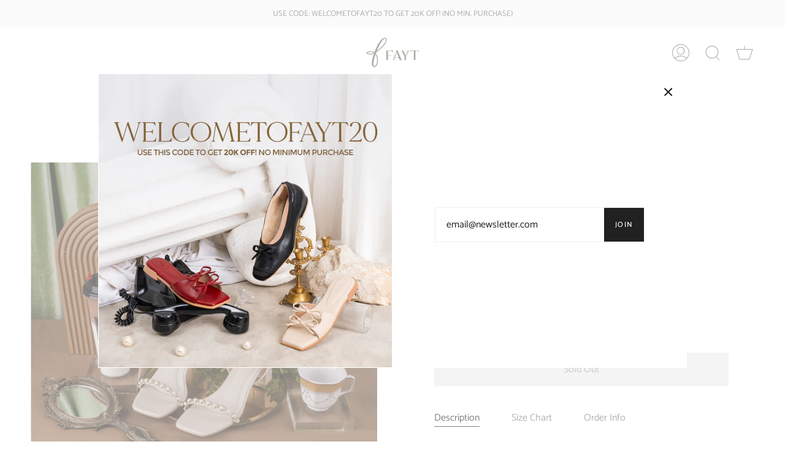

--- FILE ---
content_type: text/html; charset=utf-8
request_url: https://faytofficial.com/products/fayt-x-chatime-atealier-asteria-royal-milk-tea
body_size: 26462
content:
<!doctype html>
<html class="no-js no-touch supports-no-cookies" lang="en">
<head>
  <meta charset="UTF-8">
  <meta name="viewport" content="width=device-width, initial-scale=1.0">
  <meta name="theme-color" content="#8191a4">
  <link rel="canonical" href="https://faytofficial.com/products/fayt-x-chatime-atealier-asteria-royal-milk-tea">

  <!-- ======================= Broadcast Theme V3.1.0 ========================= -->

  <link rel="preconnect" href="https://cdn.shopify.com" crossorigin>
  <link rel="preconnect" href="https://fonts.shopify.com" crossorigin>
  <link rel="preconnect" href="https://monorail-edge.shopifysvc.com" crossorigin>

  <link rel="preload" href="//faytofficial.com/cdn/shop/t/4/assets/lazysizes.js?v=111431644619468174291646893566" as="script">
  <link rel="preload" href="//faytofficial.com/cdn/shop/t/4/assets/vendor.js?v=54255692255079777131646893577" as="script">
  <link rel="preload" href="//faytofficial.com/cdn/shop/t/4/assets/theme.js?v=6942488491397586041646893576" as="script">
  <link rel="preload" href="//faytofficial.com/cdn/shop/t/4/assets/theme.css?v=113985279740008293751646893570" as="style"> 

  
    <link rel="shortcut icon" href="//faytofficial.com/cdn/shop/files/Putih_Logogram_Fayt-15_6563e79e-2d63-4089-9062-b197419f4f7d_32x32.png?v=1650603241" type="image/png" />
  

  <!-- Title and description ================================================ -->
  
  <title>
    
    FAYT X CHATIME ATEALIER Asteria Royal Milk Tea
    
    
    
      &ndash; FAYT Official
    
  </title>

  
    <meta name="description" content="AsteriaSay hi to the gorgeous Asteria of #RewardYourAmazingSelf Collection by FAYT x Chatime Atealier! Slingback dengan block heels setinggi 5 cm ini memiliki detail pearl di bagian strapnya dan dilengkapi back strap yang secure, sehingga cantik digunakan untuk menemani sisters ke acara formal tanpa takut heels akan te">
  

  <!-- /snippets/social-meta.liquid --><meta property="og:site_name" content="FAYT Official">
<meta property="og:url" content="https://faytofficial.com/products/fayt-x-chatime-atealier-asteria-royal-milk-tea">
<meta property="og:title" content="FAYT X CHATIME ATEALIER Asteria Royal Milk Tea">
<meta property="og:type" content="product">
<meta property="og:description" content="AsteriaSay hi to the gorgeous Asteria of #RewardYourAmazingSelf Collection by FAYT x Chatime Atealier! Slingback dengan block heels setinggi 5 cm ini memiliki detail pearl di bagian strapnya dan dilengkapi back strap yang secure, sehingga cantik digunakan untuk menemani sisters ke acara formal tanpa takut heels akan te"><meta property="og:price:amount" content="269,000">
  <meta property="og:price:currency" content="IDR">
      <meta property="og:image" content="http://faytofficial.com/cdn/shop/products/ASTERIARoyalMilkTea1.jpg?v=1635311302">
      <meta property="og:image:secure_url" content="https://faytofficial.com/cdn/shop/products/ASTERIARoyalMilkTea1.jpg?v=1635311302">
      <meta property="og:image:height" content="2500">
      <meta property="og:image:width" content="2500">
      <meta property="og:image" content="http://faytofficial.com/cdn/shop/products/ASTERIARoyalMilkTea2.jpg?v=1635311301">
      <meta property="og:image:secure_url" content="https://faytofficial.com/cdn/shop/products/ASTERIARoyalMilkTea2.jpg?v=1635311301">
      <meta property="og:image:height" content="2500">
      <meta property="og:image:width" content="2500">
      <meta property="og:image" content="http://faytofficial.com/cdn/shop/products/ASTERIARoyalMilkTea3.jpg?v=1635311301">
      <meta property="og:image:secure_url" content="https://faytofficial.com/cdn/shop/products/ASTERIARoyalMilkTea3.jpg?v=1635311301">
      <meta property="og:image:height" content="2500">
      <meta property="og:image:width" content="2500">


<meta name="twitter:site" content="@">
<meta name="twitter:card" content="summary_large_image">
<meta name="twitter:title" content="FAYT X CHATIME ATEALIER Asteria Royal Milk Tea">
<meta name="twitter:description" content="AsteriaSay hi to the gorgeous Asteria of #RewardYourAmazingSelf Collection by FAYT x Chatime Atealier! Slingback dengan block heels setinggi 5 cm ini memiliki detail pearl di bagian strapnya dan dilengkapi back strap yang secure, sehingga cantik digunakan untuk menemani sisters ke acara formal tanpa takut heels akan te">


  <!-- CSS ================================================================== -->

  <link href="//faytofficial.com/cdn/shop/t/4/assets/font-settings.css?v=75253942915474229041759332409" rel="stylesheet" type="text/css" media="all" />

  
<style data-shopify>

:root {


---color-video-bg: #f2f2f2;


---color-bg: #ffffff;
---color-bg-secondary: #F7F7F7;
---color-bg-rgb: 255, 255, 255;

---color-text-dark: #000000;
---color-text: #212121;
---color-text-light: #646464;


/* === Opacity shades of grey ===*/
---color-a5:  rgba(33, 33, 33, 0.05);
---color-a10: rgba(33, 33, 33, 0.1);
---color-a15: rgba(33, 33, 33, 0.15);
---color-a20: rgba(33, 33, 33, 0.2);
---color-a25: rgba(33, 33, 33, 0.25);
---color-a30: rgba(33, 33, 33, 0.3);
---color-a35: rgba(33, 33, 33, 0.35);
---color-a40: rgba(33, 33, 33, 0.4);
---color-a45: rgba(33, 33, 33, 0.45);
---color-a50: rgba(33, 33, 33, 0.5);
---color-a55: rgba(33, 33, 33, 0.55);
---color-a60: rgba(33, 33, 33, 0.6);
---color-a65: rgba(33, 33, 33, 0.65);
---color-a70: rgba(33, 33, 33, 0.7);
---color-a75: rgba(33, 33, 33, 0.75);
---color-a80: rgba(33, 33, 33, 0.8);
---color-a85: rgba(33, 33, 33, 0.85);
---color-a90: rgba(33, 33, 33, 0.9);
---color-a95: rgba(33, 33, 33, 0.95);

---color-border: rgb(240, 240, 240);
---color-border-light: #f6f6f6;
---color-border-hairline: #f7f7f7;
---color-border-dark: #bdbdbd;/* === Bright color ===*/
---color-primary: #4d5642;
---color-primary-hover: #272f1d;
---color-primary-fade: rgba(77, 86, 66, 0.05);
---color-primary-fade-hover: rgba(77, 86, 66, 0.1);---color-primary-opposite: #ffffff;


/* === Secondary Color ===*/
---color-secondary: #8191a4;
---color-secondary-hover: #506a89;
---color-secondary-fade: rgba(129, 145, 164, 0.05);
---color-secondary-fade-hover: rgba(129, 145, 164, 0.1);---color-secondary-opposite: #ffffff;


/* === link Color ===*/
---color-link: #212121;
---color-link-hover: #bcb2a8;
---color-link-fade: rgba(33, 33, 33, 0.05);
---color-link-fade-hover: rgba(33, 33, 33, 0.1);---color-link-opposite: #ffffff;


/* === Product grid sale tags ===*/
---color-sale-bg: #f9dee5;
---color-sale-text: #af7b88;---color-sale-text-secondary: #f9dee5;

/* === Product grid badges ===*/
---color-badge-bg: #ffffff;
---color-badge-text: #212121;

/* === Helper colors for form error states ===*/
---color-error: var(---color-primary);
---color-error-bg: var(---color-primary-fade);



  ---radius: 0px;
  ---radius-sm: 0px;


---color-announcement-bg: #ffffff;
---color-announcement-text: #ab8c52;
---color-announcement-border: #e6ddcb;

---color-header-bg: #ffffff;
---color-header-link: #4d5642;
---color-header-link-hover: #212121;

---color-menu-bg: #ffffff;
---color-menu-border: #ffffff;
---color-menu-link: #4d5642;
---color-menu-link-hover: #4d5642;
---color-submenu-bg: #ffffff;
---color-submenu-link: #4d5642;
---color-submenu-link-hover: #4d5642;
---color-menu-transparent: #ffffff;

---color-footer-bg: #f7f7f7;
---color-footer-text: #4d5642;
---color-footer-link: #4d5642;
---color-footer-link-hover: #212121;
---color-footer-border: #4d5642;

/* === Custom Cursor ===*/

--icon-zoom-in: url( "//faytofficial.com/cdn/shop/t/4/assets/icon-zoom-in.svg?v=126996651526054293301646893564" );
--icon-zoom-out: url( "//faytofficial.com/cdn/shop/t/4/assets/icon-zoom-out.svg?v=128675709041987423641646893565" );

/* === Typography ===*/
---product-grid-aspect-ratio: 90.0%;
---product-grid-size-piece: 9.0;


---font-weight-body: 400;
---font-weight-body-bold: 500;

---font-stack-body: Catamaran, sans-serif;
---font-style-body: normal;
---font-adjust-body: 1.0;

---font-weight-heading: 400;
---font-weight-heading-bold: 500;

---font-stack-heading: Lato, sans-serif;
---font-style-heading: normal;
---font-adjust-heading: 1.0;

---font-stack-nav: Lato, sans-serif;
---font-style-nav: normal;
---font-adjust-nav: 1.0;

---font-weight-nav: 400;
---font-weight-nav-bold: 500;

---font-size-base: 1.0rem;
---font-size-base-percent: 1.0;

---ico-select: url("//faytofficial.com/cdn/shop/t/4/assets/ico-select.svg?v=115630813262522069291646893564");


/* === Parallax ===*/
---parallax-strength-min: 120.0%;
---parallax-strength-max: 130.0%;



}

</style>


  <link href="//faytofficial.com/cdn/shop/t/4/assets/theme.css?v=113985279740008293751646893570" rel="stylesheet" type="text/css" media="all" />
  
  <link href="//faytofficial.com/cdn/shop/t/4/assets/custom.css?v=54672211703696901491650438113" rel="stylesheet" type="text/css" media="all" />

  <script>
    if (window.navigator.userAgent.indexOf('MSIE ') > 0 || window.navigator.userAgent.indexOf('Trident/') > 0) {
      document.documentElement.className = document.documentElement.className + ' ie';

      var scripts = document.getElementsByTagName('script')[0];
      var polyfill = document.createElement("script");
      polyfill.defer = true;
      polyfill.src = "//faytofficial.com/cdn/shop/t/4/assets/ie11.js?v=144489047535103983231646893566";

      scripts.parentNode.insertBefore(polyfill, scripts);
    } else {
      document.documentElement.className = document.documentElement.className.replace('no-js', 'js');
    }

    window.lazySizesConfig = window.lazySizesConfig || {};
    window.lazySizesConfig.preloadAfterLoad = true;

    
    

    

    

    let root = '/';
    if (root[root.length - 1] !== '/') {
      root = `${root}/`;
    }

    window.theme = {
      routes: {
        root: root,
        cart: '/cart',
        cart_add_url: '/cart/add',
        product_recommendations_url: '/recommendations/products',
        search_url: '/search'
      },
      assets: {
        photoswipe: '//faytofficial.com/cdn/shop/t/4/assets/photoswipe.js?v=12261563163868600691646893568',
        smoothscroll: '//faytofficial.com/cdn/shop/t/4/assets/smoothscroll.js?v=37906625415260927261646893569',
        swatches: '//faytofficial.com/cdn/shop/t/4/assets/swatches.json?v=153762849283573572451646893569',
        base: "//faytofficial.com/cdn/shop/t/4/assets/",
        no_image: "//faytofficial.com/cdn/shopifycloud/storefront/assets/no-image-2048-a2addb12_1024x.gif",
      },
      strings: {
        addToCart: "Add to cart",
        soldOut: "Sold Out",
        from: "From",
        preOrder: "Pre-order",
        unavailable: "Unavailable",
        unitPrice: "Unit price",
        unitPriceSeparator: "per",
        resultsFor: "Results for",
        noResultsFor: "No results for",
        shippingCalcSubmitButton: "Calculate shipping",
        shippingCalcSubmitButtonDisabled: "Calculating...",
        selectValue: "Select value",
        oneColor: "color",
        otherColor: "colors",
        upsellAddToCart: "Add",
        free: "Free"
      },
      customerLoggedIn: false,
      moneyWithCurrencyFormat: "Rp {{amount_no_decimals}}",
      moneyFormat: "Rp {{amount_no_decimals}}",
      cartDrawerEnabled:true,
      enableQuickAdd: false,
      swatchLabels: ["Color"," Colour"],
      showFirstSwatch: false,
      transparentHeader: false,
      info: {
        name: 'broadcast'
      },
      version: '3.1.0'
    };
  </script>

  
    <script src="//faytofficial.com/cdn/shopifycloud/storefront/assets/themes_support/shopify_common-5f594365.js" defer="defer"></script>
  

  <!-- Theme Javascript ============================================================== -->
  <script src="//faytofficial.com/cdn/shop/t/4/assets/lazysizes.js?v=111431644619468174291646893566" async="async"></script>
  <script src="//faytofficial.com/cdn/shop/t/4/assets/vendor.js?v=54255692255079777131646893577" defer="defer"></script>
  <script src="//faytofficial.com/cdn/shop/t/4/assets/theme.js?v=6942488491397586041646893576" defer="defer"></script>

  <!-- Shopify app scripts =========================================================== -->

  


  <script>
    window.addEventListener('globoFilterRenderSearchCompleted', function () {
      if (document.querySelector('.search__popdown__close__inner') !== null) {
        document.querySelector('.search__popdown__close__inner').dispatchEvent(new Event('click'));
      }
      setTimeout(function(){
        document.querySelector('.gl-d-searchbox-input').focus();
      }, 600);
    });
  </script>
<script>window.performance && window.performance.mark && window.performance.mark('shopify.content_for_header.start');</script><meta id="shopify-digital-wallet" name="shopify-digital-wallet" content="/24790859838/digital_wallets/dialog">
<link rel="alternate" type="application/json+oembed" href="https://faytofficial.com/products/fayt-x-chatime-atealier-asteria-royal-milk-tea.oembed">
<script async="async" src="/checkouts/internal/preloads.js?locale=en-ID"></script>
<script id="shopify-features" type="application/json">{"accessToken":"f600baac6dcc9073858c2d7aeaa2386b","betas":["rich-media-storefront-analytics"],"domain":"faytofficial.com","predictiveSearch":true,"shopId":24790859838,"locale":"en"}</script>
<script>var Shopify = Shopify || {};
Shopify.shop = "fayt-official.myshopify.com";
Shopify.locale = "en";
Shopify.currency = {"active":"IDR","rate":"1.0"};
Shopify.country = "ID";
Shopify.theme = {"name":"DESIGN 2022","id":131323592956,"schema_name":"Broadcast","schema_version":"3.1.0","theme_store_id":868,"role":"main"};
Shopify.theme.handle = "null";
Shopify.theme.style = {"id":null,"handle":null};
Shopify.cdnHost = "faytofficial.com/cdn";
Shopify.routes = Shopify.routes || {};
Shopify.routes.root = "/";</script>
<script type="module">!function(o){(o.Shopify=o.Shopify||{}).modules=!0}(window);</script>
<script>!function(o){function n(){var o=[];function n(){o.push(Array.prototype.slice.apply(arguments))}return n.q=o,n}var t=o.Shopify=o.Shopify||{};t.loadFeatures=n(),t.autoloadFeatures=n()}(window);</script>
<script id="shop-js-analytics" type="application/json">{"pageType":"product"}</script>
<script defer="defer" async type="module" src="//faytofficial.com/cdn/shopifycloud/shop-js/modules/v2/client.init-shop-cart-sync_BN7fPSNr.en.esm.js"></script>
<script defer="defer" async type="module" src="//faytofficial.com/cdn/shopifycloud/shop-js/modules/v2/chunk.common_Cbph3Kss.esm.js"></script>
<script defer="defer" async type="module" src="//faytofficial.com/cdn/shopifycloud/shop-js/modules/v2/chunk.modal_DKumMAJ1.esm.js"></script>
<script type="module">
  await import("//faytofficial.com/cdn/shopifycloud/shop-js/modules/v2/client.init-shop-cart-sync_BN7fPSNr.en.esm.js");
await import("//faytofficial.com/cdn/shopifycloud/shop-js/modules/v2/chunk.common_Cbph3Kss.esm.js");
await import("//faytofficial.com/cdn/shopifycloud/shop-js/modules/v2/chunk.modal_DKumMAJ1.esm.js");

  window.Shopify.SignInWithShop?.initShopCartSync?.({"fedCMEnabled":true,"windoidEnabled":true});

</script>
<script>(function() {
  var isLoaded = false;
  function asyncLoad() {
    if (isLoaded) return;
    isLoaded = true;
    var urls = ["https:\/\/cdn.shopify.com\/s\/files\/1\/0683\/1371\/0892\/files\/splmn-shopify-prod-August-31.min.js?v=1693985059\u0026shop=fayt-official.myshopify.com","https:\/\/formbuilder.hulkapps.com\/skeletopapp.js?shop=fayt-official.myshopify.com","https:\/\/cdn.shopify.com\/s\/files\/1\/0247\/9085\/9838\/t\/4\/assets\/globo.filter.init.js?shop=fayt-official.myshopify.com"];
    for (var i = 0; i < urls.length; i++) {
      var s = document.createElement('script');
      s.type = 'text/javascript';
      s.async = true;
      s.src = urls[i];
      var x = document.getElementsByTagName('script')[0];
      x.parentNode.insertBefore(s, x);
    }
  };
  if(window.attachEvent) {
    window.attachEvent('onload', asyncLoad);
  } else {
    window.addEventListener('load', asyncLoad, false);
  }
})();</script>
<script id="__st">var __st={"a":24790859838,"offset":25200,"reqid":"a265b9a7-b352-457b-91ed-920c3365d6c1-1769775468","pageurl":"faytofficial.com\/products\/fayt-x-chatime-atealier-asteria-royal-milk-tea","u":"128b4279d949","p":"product","rtyp":"product","rid":7208387117206};</script>
<script>window.ShopifyPaypalV4VisibilityTracking = true;</script>
<script id="captcha-bootstrap">!function(){'use strict';const t='contact',e='account',n='new_comment',o=[[t,t],['blogs',n],['comments',n],[t,'customer']],c=[[e,'customer_login'],[e,'guest_login'],[e,'recover_customer_password'],[e,'create_customer']],r=t=>t.map((([t,e])=>`form[action*='/${t}']:not([data-nocaptcha='true']) input[name='form_type'][value='${e}']`)).join(','),a=t=>()=>t?[...document.querySelectorAll(t)].map((t=>t.form)):[];function s(){const t=[...o],e=r(t);return a(e)}const i='password',u='form_key',d=['recaptcha-v3-token','g-recaptcha-response','h-captcha-response',i],f=()=>{try{return window.sessionStorage}catch{return}},m='__shopify_v',_=t=>t.elements[u];function p(t,e,n=!1){try{const o=window.sessionStorage,c=JSON.parse(o.getItem(e)),{data:r}=function(t){const{data:e,action:n}=t;return t[m]||n?{data:e,action:n}:{data:t,action:n}}(c);for(const[e,n]of Object.entries(r))t.elements[e]&&(t.elements[e].value=n);n&&o.removeItem(e)}catch(o){console.error('form repopulation failed',{error:o})}}const l='form_type',E='cptcha';function T(t){t.dataset[E]=!0}const w=window,h=w.document,L='Shopify',v='ce_forms',y='captcha';let A=!1;((t,e)=>{const n=(g='f06e6c50-85a8-45c8-87d0-21a2b65856fe',I='https://cdn.shopify.com/shopifycloud/storefront-forms-hcaptcha/ce_storefront_forms_captcha_hcaptcha.v1.5.2.iife.js',D={infoText:'Protected by hCaptcha',privacyText:'Privacy',termsText:'Terms'},(t,e,n)=>{const o=w[L][v],c=o.bindForm;if(c)return c(t,g,e,D).then(n);var r;o.q.push([[t,g,e,D],n]),r=I,A||(h.body.append(Object.assign(h.createElement('script'),{id:'captcha-provider',async:!0,src:r})),A=!0)});var g,I,D;w[L]=w[L]||{},w[L][v]=w[L][v]||{},w[L][v].q=[],w[L][y]=w[L][y]||{},w[L][y].protect=function(t,e){n(t,void 0,e),T(t)},Object.freeze(w[L][y]),function(t,e,n,w,h,L){const[v,y,A,g]=function(t,e,n){const i=e?o:[],u=t?c:[],d=[...i,...u],f=r(d),m=r(i),_=r(d.filter((([t,e])=>n.includes(e))));return[a(f),a(m),a(_),s()]}(w,h,L),I=t=>{const e=t.target;return e instanceof HTMLFormElement?e:e&&e.form},D=t=>v().includes(t);t.addEventListener('submit',(t=>{const e=I(t);if(!e)return;const n=D(e)&&!e.dataset.hcaptchaBound&&!e.dataset.recaptchaBound,o=_(e),c=g().includes(e)&&(!o||!o.value);(n||c)&&t.preventDefault(),c&&!n&&(function(t){try{if(!f())return;!function(t){const e=f();if(!e)return;const n=_(t);if(!n)return;const o=n.value;o&&e.removeItem(o)}(t);const e=Array.from(Array(32),(()=>Math.random().toString(36)[2])).join('');!function(t,e){_(t)||t.append(Object.assign(document.createElement('input'),{type:'hidden',name:u})),t.elements[u].value=e}(t,e),function(t,e){const n=f();if(!n)return;const o=[...t.querySelectorAll(`input[type='${i}']`)].map((({name:t})=>t)),c=[...d,...o],r={};for(const[a,s]of new FormData(t).entries())c.includes(a)||(r[a]=s);n.setItem(e,JSON.stringify({[m]:1,action:t.action,data:r}))}(t,e)}catch(e){console.error('failed to persist form',e)}}(e),e.submit())}));const S=(t,e)=>{t&&!t.dataset[E]&&(n(t,e.some((e=>e===t))),T(t))};for(const o of['focusin','change'])t.addEventListener(o,(t=>{const e=I(t);D(e)&&S(e,y())}));const B=e.get('form_key'),M=e.get(l),P=B&&M;t.addEventListener('DOMContentLoaded',(()=>{const t=y();if(P)for(const e of t)e.elements[l].value===M&&p(e,B);[...new Set([...A(),...v().filter((t=>'true'===t.dataset.shopifyCaptcha))])].forEach((e=>S(e,t)))}))}(h,new URLSearchParams(w.location.search),n,t,e,['guest_login'])})(!0,!0)}();</script>
<script integrity="sha256-4kQ18oKyAcykRKYeNunJcIwy7WH5gtpwJnB7kiuLZ1E=" data-source-attribution="shopify.loadfeatures" defer="defer" src="//faytofficial.com/cdn/shopifycloud/storefront/assets/storefront/load_feature-a0a9edcb.js" crossorigin="anonymous"></script>
<script data-source-attribution="shopify.dynamic_checkout.dynamic.init">var Shopify=Shopify||{};Shopify.PaymentButton=Shopify.PaymentButton||{isStorefrontPortableWallets:!0,init:function(){window.Shopify.PaymentButton.init=function(){};var t=document.createElement("script");t.src="https://faytofficial.com/cdn/shopifycloud/portable-wallets/latest/portable-wallets.en.js",t.type="module",document.head.appendChild(t)}};
</script>
<script data-source-attribution="shopify.dynamic_checkout.buyer_consent">
  function portableWalletsHideBuyerConsent(e){var t=document.getElementById("shopify-buyer-consent"),n=document.getElementById("shopify-subscription-policy-button");t&&n&&(t.classList.add("hidden"),t.setAttribute("aria-hidden","true"),n.removeEventListener("click",e))}function portableWalletsShowBuyerConsent(e){var t=document.getElementById("shopify-buyer-consent"),n=document.getElementById("shopify-subscription-policy-button");t&&n&&(t.classList.remove("hidden"),t.removeAttribute("aria-hidden"),n.addEventListener("click",e))}window.Shopify?.PaymentButton&&(window.Shopify.PaymentButton.hideBuyerConsent=portableWalletsHideBuyerConsent,window.Shopify.PaymentButton.showBuyerConsent=portableWalletsShowBuyerConsent);
</script>
<script data-source-attribution="shopify.dynamic_checkout.cart.bootstrap">document.addEventListener("DOMContentLoaded",(function(){function t(){return document.querySelector("shopify-accelerated-checkout-cart, shopify-accelerated-checkout")}if(t())Shopify.PaymentButton.init();else{new MutationObserver((function(e,n){t()&&(Shopify.PaymentButton.init(),n.disconnect())})).observe(document.body,{childList:!0,subtree:!0})}}));
</script>

<script>window.performance && window.performance.mark && window.performance.mark('shopify.content_for_header.end');</script>
<link href="https://monorail-edge.shopifysvc.com" rel="dns-prefetch">
<script>(function(){if ("sendBeacon" in navigator && "performance" in window) {try {var session_token_from_headers = performance.getEntriesByType('navigation')[0].serverTiming.find(x => x.name == '_s').description;} catch {var session_token_from_headers = undefined;}var session_cookie_matches = document.cookie.match(/_shopify_s=([^;]*)/);var session_token_from_cookie = session_cookie_matches && session_cookie_matches.length === 2 ? session_cookie_matches[1] : "";var session_token = session_token_from_headers || session_token_from_cookie || "";function handle_abandonment_event(e) {var entries = performance.getEntries().filter(function(entry) {return /monorail-edge.shopifysvc.com/.test(entry.name);});if (!window.abandonment_tracked && entries.length === 0) {window.abandonment_tracked = true;var currentMs = Date.now();var navigation_start = performance.timing.navigationStart;var payload = {shop_id: 24790859838,url: window.location.href,navigation_start,duration: currentMs - navigation_start,session_token,page_type: "product"};window.navigator.sendBeacon("https://monorail-edge.shopifysvc.com/v1/produce", JSON.stringify({schema_id: "online_store_buyer_site_abandonment/1.1",payload: payload,metadata: {event_created_at_ms: currentMs,event_sent_at_ms: currentMs}}));}}window.addEventListener('pagehide', handle_abandonment_event);}}());</script>
<script id="web-pixels-manager-setup">(function e(e,d,r,n,o){if(void 0===o&&(o={}),!Boolean(null===(a=null===(i=window.Shopify)||void 0===i?void 0:i.analytics)||void 0===a?void 0:a.replayQueue)){var i,a;window.Shopify=window.Shopify||{};var t=window.Shopify;t.analytics=t.analytics||{};var s=t.analytics;s.replayQueue=[],s.publish=function(e,d,r){return s.replayQueue.push([e,d,r]),!0};try{self.performance.mark("wpm:start")}catch(e){}var l=function(){var e={modern:/Edge?\/(1{2}[4-9]|1[2-9]\d|[2-9]\d{2}|\d{4,})\.\d+(\.\d+|)|Firefox\/(1{2}[4-9]|1[2-9]\d|[2-9]\d{2}|\d{4,})\.\d+(\.\d+|)|Chrom(ium|e)\/(9{2}|\d{3,})\.\d+(\.\d+|)|(Maci|X1{2}).+ Version\/(15\.\d+|(1[6-9]|[2-9]\d|\d{3,})\.\d+)([,.]\d+|)( \(\w+\)|)( Mobile\/\w+|) Safari\/|Chrome.+OPR\/(9{2}|\d{3,})\.\d+\.\d+|(CPU[ +]OS|iPhone[ +]OS|CPU[ +]iPhone|CPU IPhone OS|CPU iPad OS)[ +]+(15[._]\d+|(1[6-9]|[2-9]\d|\d{3,})[._]\d+)([._]\d+|)|Android:?[ /-](13[3-9]|1[4-9]\d|[2-9]\d{2}|\d{4,})(\.\d+|)(\.\d+|)|Android.+Firefox\/(13[5-9]|1[4-9]\d|[2-9]\d{2}|\d{4,})\.\d+(\.\d+|)|Android.+Chrom(ium|e)\/(13[3-9]|1[4-9]\d|[2-9]\d{2}|\d{4,})\.\d+(\.\d+|)|SamsungBrowser\/([2-9]\d|\d{3,})\.\d+/,legacy:/Edge?\/(1[6-9]|[2-9]\d|\d{3,})\.\d+(\.\d+|)|Firefox\/(5[4-9]|[6-9]\d|\d{3,})\.\d+(\.\d+|)|Chrom(ium|e)\/(5[1-9]|[6-9]\d|\d{3,})\.\d+(\.\d+|)([\d.]+$|.*Safari\/(?![\d.]+ Edge\/[\d.]+$))|(Maci|X1{2}).+ Version\/(10\.\d+|(1[1-9]|[2-9]\d|\d{3,})\.\d+)([,.]\d+|)( \(\w+\)|)( Mobile\/\w+|) Safari\/|Chrome.+OPR\/(3[89]|[4-9]\d|\d{3,})\.\d+\.\d+|(CPU[ +]OS|iPhone[ +]OS|CPU[ +]iPhone|CPU IPhone OS|CPU iPad OS)[ +]+(10[._]\d+|(1[1-9]|[2-9]\d|\d{3,})[._]\d+)([._]\d+|)|Android:?[ /-](13[3-9]|1[4-9]\d|[2-9]\d{2}|\d{4,})(\.\d+|)(\.\d+|)|Mobile Safari.+OPR\/([89]\d|\d{3,})\.\d+\.\d+|Android.+Firefox\/(13[5-9]|1[4-9]\d|[2-9]\d{2}|\d{4,})\.\d+(\.\d+|)|Android.+Chrom(ium|e)\/(13[3-9]|1[4-9]\d|[2-9]\d{2}|\d{4,})\.\d+(\.\d+|)|Android.+(UC? ?Browser|UCWEB|U3)[ /]?(15\.([5-9]|\d{2,})|(1[6-9]|[2-9]\d|\d{3,})\.\d+)\.\d+|SamsungBrowser\/(5\.\d+|([6-9]|\d{2,})\.\d+)|Android.+MQ{2}Browser\/(14(\.(9|\d{2,})|)|(1[5-9]|[2-9]\d|\d{3,})(\.\d+|))(\.\d+|)|K[Aa][Ii]OS\/(3\.\d+|([4-9]|\d{2,})\.\d+)(\.\d+|)/},d=e.modern,r=e.legacy,n=navigator.userAgent;return n.match(d)?"modern":n.match(r)?"legacy":"unknown"}(),u="modern"===l?"modern":"legacy",c=(null!=n?n:{modern:"",legacy:""})[u],f=function(e){return[e.baseUrl,"/wpm","/b",e.hashVersion,"modern"===e.buildTarget?"m":"l",".js"].join("")}({baseUrl:d,hashVersion:r,buildTarget:u}),m=function(e){var d=e.version,r=e.bundleTarget,n=e.surface,o=e.pageUrl,i=e.monorailEndpoint;return{emit:function(e){var a=e.status,t=e.errorMsg,s=(new Date).getTime(),l=JSON.stringify({metadata:{event_sent_at_ms:s},events:[{schema_id:"web_pixels_manager_load/3.1",payload:{version:d,bundle_target:r,page_url:o,status:a,surface:n,error_msg:t},metadata:{event_created_at_ms:s}}]});if(!i)return console&&console.warn&&console.warn("[Web Pixels Manager] No Monorail endpoint provided, skipping logging."),!1;try{return self.navigator.sendBeacon.bind(self.navigator)(i,l)}catch(e){}var u=new XMLHttpRequest;try{return u.open("POST",i,!0),u.setRequestHeader("Content-Type","text/plain"),u.send(l),!0}catch(e){return console&&console.warn&&console.warn("[Web Pixels Manager] Got an unhandled error while logging to Monorail."),!1}}}}({version:r,bundleTarget:l,surface:e.surface,pageUrl:self.location.href,monorailEndpoint:e.monorailEndpoint});try{o.browserTarget=l,function(e){var d=e.src,r=e.async,n=void 0===r||r,o=e.onload,i=e.onerror,a=e.sri,t=e.scriptDataAttributes,s=void 0===t?{}:t,l=document.createElement("script"),u=document.querySelector("head"),c=document.querySelector("body");if(l.async=n,l.src=d,a&&(l.integrity=a,l.crossOrigin="anonymous"),s)for(var f in s)if(Object.prototype.hasOwnProperty.call(s,f))try{l.dataset[f]=s[f]}catch(e){}if(o&&l.addEventListener("load",o),i&&l.addEventListener("error",i),u)u.appendChild(l);else{if(!c)throw new Error("Did not find a head or body element to append the script");c.appendChild(l)}}({src:f,async:!0,onload:function(){if(!function(){var e,d;return Boolean(null===(d=null===(e=window.Shopify)||void 0===e?void 0:e.analytics)||void 0===d?void 0:d.initialized)}()){var d=window.webPixelsManager.init(e)||void 0;if(d){var r=window.Shopify.analytics;r.replayQueue.forEach((function(e){var r=e[0],n=e[1],o=e[2];d.publishCustomEvent(r,n,o)})),r.replayQueue=[],r.publish=d.publishCustomEvent,r.visitor=d.visitor,r.initialized=!0}}},onerror:function(){return m.emit({status:"failed",errorMsg:"".concat(f," has failed to load")})},sri:function(e){var d=/^sha384-[A-Za-z0-9+/=]+$/;return"string"==typeof e&&d.test(e)}(c)?c:"",scriptDataAttributes:o}),m.emit({status:"loading"})}catch(e){m.emit({status:"failed",errorMsg:(null==e?void 0:e.message)||"Unknown error"})}}})({shopId: 24790859838,storefrontBaseUrl: "https://faytofficial.com",extensionsBaseUrl: "https://extensions.shopifycdn.com/cdn/shopifycloud/web-pixels-manager",monorailEndpoint: "https://monorail-edge.shopifysvc.com/unstable/produce_batch",surface: "storefront-renderer",enabledBetaFlags: ["2dca8a86"],webPixelsConfigList: [{"id":"384205052","configuration":"{\"pixelCode\":\"C4TI3TE5FMQ67HCS60QG\"}","eventPayloadVersion":"v1","runtimeContext":"STRICT","scriptVersion":"22e92c2ad45662f435e4801458fb78cc","type":"APP","apiClientId":4383523,"privacyPurposes":["ANALYTICS","MARKETING","SALE_OF_DATA"],"dataSharingAdjustments":{"protectedCustomerApprovalScopes":["read_customer_address","read_customer_email","read_customer_name","read_customer_personal_data","read_customer_phone"]}},{"id":"171507964","configuration":"{\"pixel_id\":\"401753403825567\",\"pixel_type\":\"facebook_pixel\",\"metaapp_system_user_token\":\"-\"}","eventPayloadVersion":"v1","runtimeContext":"OPEN","scriptVersion":"ca16bc87fe92b6042fbaa3acc2fbdaa6","type":"APP","apiClientId":2329312,"privacyPurposes":["ANALYTICS","MARKETING","SALE_OF_DATA"],"dataSharingAdjustments":{"protectedCustomerApprovalScopes":["read_customer_address","read_customer_email","read_customer_name","read_customer_personal_data","read_customer_phone"]}},{"id":"72581372","eventPayloadVersion":"v1","runtimeContext":"LAX","scriptVersion":"1","type":"CUSTOM","privacyPurposes":["ANALYTICS"],"name":"Google Analytics tag (migrated)"},{"id":"shopify-app-pixel","configuration":"{}","eventPayloadVersion":"v1","runtimeContext":"STRICT","scriptVersion":"0450","apiClientId":"shopify-pixel","type":"APP","privacyPurposes":["ANALYTICS","MARKETING"]},{"id":"shopify-custom-pixel","eventPayloadVersion":"v1","runtimeContext":"LAX","scriptVersion":"0450","apiClientId":"shopify-pixel","type":"CUSTOM","privacyPurposes":["ANALYTICS","MARKETING"]}],isMerchantRequest: false,initData: {"shop":{"name":"FAYT Official","paymentSettings":{"currencyCode":"IDR"},"myshopifyDomain":"fayt-official.myshopify.com","countryCode":"ID","storefrontUrl":"https:\/\/faytofficial.com"},"customer":null,"cart":null,"checkout":null,"productVariants":[{"price":{"amount":269000.0,"currencyCode":"IDR"},"product":{"title":"FAYT X CHATIME ATEALIER Asteria Royal Milk Tea","vendor":"FAYT Official","id":"7208387117206","untranslatedTitle":"FAYT X CHATIME ATEALIER Asteria Royal Milk Tea","url":"\/products\/fayt-x-chatime-atealier-asteria-royal-milk-tea","type":""},"id":"40987402207382","image":{"src":"\/\/faytofficial.com\/cdn\/shop\/products\/ASTERIARoyalMilkTea1.jpg?v=1635311302"},"sku":"ATE-RMT-36","title":"36","untranslatedTitle":"36"},{"price":{"amount":269000.0,"currencyCode":"IDR"},"product":{"title":"FAYT X CHATIME ATEALIER Asteria Royal Milk Tea","vendor":"FAYT Official","id":"7208387117206","untranslatedTitle":"FAYT X CHATIME ATEALIER Asteria Royal Milk Tea","url":"\/products\/fayt-x-chatime-atealier-asteria-royal-milk-tea","type":""},"id":"40987402240150","image":{"src":"\/\/faytofficial.com\/cdn\/shop\/products\/ASTERIARoyalMilkTea1.jpg?v=1635311302"},"sku":"ATE-RMT-37","title":"37","untranslatedTitle":"37"},{"price":{"amount":269000.0,"currencyCode":"IDR"},"product":{"title":"FAYT X CHATIME ATEALIER Asteria Royal Milk Tea","vendor":"FAYT Official","id":"7208387117206","untranslatedTitle":"FAYT X CHATIME ATEALIER Asteria Royal Milk Tea","url":"\/products\/fayt-x-chatime-atealier-asteria-royal-milk-tea","type":""},"id":"40987402272918","image":{"src":"\/\/faytofficial.com\/cdn\/shop\/products\/ASTERIARoyalMilkTea1.jpg?v=1635311302"},"sku":"ATE-RMT-38","title":"38","untranslatedTitle":"38"},{"price":{"amount":269000.0,"currencyCode":"IDR"},"product":{"title":"FAYT X CHATIME ATEALIER Asteria Royal Milk Tea","vendor":"FAYT Official","id":"7208387117206","untranslatedTitle":"FAYT X CHATIME ATEALIER Asteria Royal Milk Tea","url":"\/products\/fayt-x-chatime-atealier-asteria-royal-milk-tea","type":""},"id":"40987402305686","image":{"src":"\/\/faytofficial.com\/cdn\/shop\/products\/ASTERIARoyalMilkTea1.jpg?v=1635311302"},"sku":"ATE-RMT-39","title":"39","untranslatedTitle":"39"},{"price":{"amount":269000.0,"currencyCode":"IDR"},"product":{"title":"FAYT X CHATIME ATEALIER Asteria Royal Milk Tea","vendor":"FAYT Official","id":"7208387117206","untranslatedTitle":"FAYT X CHATIME ATEALIER Asteria Royal Milk Tea","url":"\/products\/fayt-x-chatime-atealier-asteria-royal-milk-tea","type":""},"id":"40987402338454","image":{"src":"\/\/faytofficial.com\/cdn\/shop\/products\/ASTERIARoyalMilkTea1.jpg?v=1635311302"},"sku":"ATE-RMT-40","title":"40","untranslatedTitle":"40"},{"price":{"amount":269000.0,"currencyCode":"IDR"},"product":{"title":"FAYT X CHATIME ATEALIER Asteria Royal Milk Tea","vendor":"FAYT Official","id":"7208387117206","untranslatedTitle":"FAYT X CHATIME ATEALIER Asteria Royal Milk Tea","url":"\/products\/fayt-x-chatime-atealier-asteria-royal-milk-tea","type":""},"id":"40987402371222","image":{"src":"\/\/faytofficial.com\/cdn\/shop\/products\/ASTERIARoyalMilkTea1.jpg?v=1635311302"},"sku":"ATE-RMT-41","title":"41","untranslatedTitle":"41"}],"purchasingCompany":null},},"https://faytofficial.com/cdn","1d2a099fw23dfb22ep557258f5m7a2edbae",{"modern":"","legacy":""},{"shopId":"24790859838","storefrontBaseUrl":"https:\/\/faytofficial.com","extensionBaseUrl":"https:\/\/extensions.shopifycdn.com\/cdn\/shopifycloud\/web-pixels-manager","surface":"storefront-renderer","enabledBetaFlags":"[\"2dca8a86\"]","isMerchantRequest":"false","hashVersion":"1d2a099fw23dfb22ep557258f5m7a2edbae","publish":"custom","events":"[[\"page_viewed\",{}],[\"product_viewed\",{\"productVariant\":{\"price\":{\"amount\":269000.0,\"currencyCode\":\"IDR\"},\"product\":{\"title\":\"FAYT X CHATIME ATEALIER Asteria Royal Milk Tea\",\"vendor\":\"FAYT Official\",\"id\":\"7208387117206\",\"untranslatedTitle\":\"FAYT X CHATIME ATEALIER Asteria Royal Milk Tea\",\"url\":\"\/products\/fayt-x-chatime-atealier-asteria-royal-milk-tea\",\"type\":\"\"},\"id\":\"40987402207382\",\"image\":{\"src\":\"\/\/faytofficial.com\/cdn\/shop\/products\/ASTERIARoyalMilkTea1.jpg?v=1635311302\"},\"sku\":\"ATE-RMT-36\",\"title\":\"36\",\"untranslatedTitle\":\"36\"}}]]"});</script><script>
  window.ShopifyAnalytics = window.ShopifyAnalytics || {};
  window.ShopifyAnalytics.meta = window.ShopifyAnalytics.meta || {};
  window.ShopifyAnalytics.meta.currency = 'IDR';
  var meta = {"product":{"id":7208387117206,"gid":"gid:\/\/shopify\/Product\/7208387117206","vendor":"FAYT Official","type":"","handle":"fayt-x-chatime-atealier-asteria-royal-milk-tea","variants":[{"id":40987402207382,"price":26900000,"name":"FAYT X CHATIME ATEALIER Asteria Royal Milk Tea - 36","public_title":"36","sku":"ATE-RMT-36"},{"id":40987402240150,"price":26900000,"name":"FAYT X CHATIME ATEALIER Asteria Royal Milk Tea - 37","public_title":"37","sku":"ATE-RMT-37"},{"id":40987402272918,"price":26900000,"name":"FAYT X CHATIME ATEALIER Asteria Royal Milk Tea - 38","public_title":"38","sku":"ATE-RMT-38"},{"id":40987402305686,"price":26900000,"name":"FAYT X CHATIME ATEALIER Asteria Royal Milk Tea - 39","public_title":"39","sku":"ATE-RMT-39"},{"id":40987402338454,"price":26900000,"name":"FAYT X CHATIME ATEALIER Asteria Royal Milk Tea - 40","public_title":"40","sku":"ATE-RMT-40"},{"id":40987402371222,"price":26900000,"name":"FAYT X CHATIME ATEALIER Asteria Royal Milk Tea - 41","public_title":"41","sku":"ATE-RMT-41"}],"remote":false},"page":{"pageType":"product","resourceType":"product","resourceId":7208387117206,"requestId":"a265b9a7-b352-457b-91ed-920c3365d6c1-1769775468"}};
  for (var attr in meta) {
    window.ShopifyAnalytics.meta[attr] = meta[attr];
  }
</script>
<script class="analytics">
  (function () {
    var customDocumentWrite = function(content) {
      var jquery = null;

      if (window.jQuery) {
        jquery = window.jQuery;
      } else if (window.Checkout && window.Checkout.$) {
        jquery = window.Checkout.$;
      }

      if (jquery) {
        jquery('body').append(content);
      }
    };

    var hasLoggedConversion = function(token) {
      if (token) {
        return document.cookie.indexOf('loggedConversion=' + token) !== -1;
      }
      return false;
    }

    var setCookieIfConversion = function(token) {
      if (token) {
        var twoMonthsFromNow = new Date(Date.now());
        twoMonthsFromNow.setMonth(twoMonthsFromNow.getMonth() + 2);

        document.cookie = 'loggedConversion=' + token + '; expires=' + twoMonthsFromNow;
      }
    }

    var trekkie = window.ShopifyAnalytics.lib = window.trekkie = window.trekkie || [];
    if (trekkie.integrations) {
      return;
    }
    trekkie.methods = [
      'identify',
      'page',
      'ready',
      'track',
      'trackForm',
      'trackLink'
    ];
    trekkie.factory = function(method) {
      return function() {
        var args = Array.prototype.slice.call(arguments);
        args.unshift(method);
        trekkie.push(args);
        return trekkie;
      };
    };
    for (var i = 0; i < trekkie.methods.length; i++) {
      var key = trekkie.methods[i];
      trekkie[key] = trekkie.factory(key);
    }
    trekkie.load = function(config) {
      trekkie.config = config || {};
      trekkie.config.initialDocumentCookie = document.cookie;
      var first = document.getElementsByTagName('script')[0];
      var script = document.createElement('script');
      script.type = 'text/javascript';
      script.onerror = function(e) {
        var scriptFallback = document.createElement('script');
        scriptFallback.type = 'text/javascript';
        scriptFallback.onerror = function(error) {
                var Monorail = {
      produce: function produce(monorailDomain, schemaId, payload) {
        var currentMs = new Date().getTime();
        var event = {
          schema_id: schemaId,
          payload: payload,
          metadata: {
            event_created_at_ms: currentMs,
            event_sent_at_ms: currentMs
          }
        };
        return Monorail.sendRequest("https://" + monorailDomain + "/v1/produce", JSON.stringify(event));
      },
      sendRequest: function sendRequest(endpointUrl, payload) {
        // Try the sendBeacon API
        if (window && window.navigator && typeof window.navigator.sendBeacon === 'function' && typeof window.Blob === 'function' && !Monorail.isIos12()) {
          var blobData = new window.Blob([payload], {
            type: 'text/plain'
          });

          if (window.navigator.sendBeacon(endpointUrl, blobData)) {
            return true;
          } // sendBeacon was not successful

        } // XHR beacon

        var xhr = new XMLHttpRequest();

        try {
          xhr.open('POST', endpointUrl);
          xhr.setRequestHeader('Content-Type', 'text/plain');
          xhr.send(payload);
        } catch (e) {
          console.log(e);
        }

        return false;
      },
      isIos12: function isIos12() {
        return window.navigator.userAgent.lastIndexOf('iPhone; CPU iPhone OS 12_') !== -1 || window.navigator.userAgent.lastIndexOf('iPad; CPU OS 12_') !== -1;
      }
    };
    Monorail.produce('monorail-edge.shopifysvc.com',
      'trekkie_storefront_load_errors/1.1',
      {shop_id: 24790859838,
      theme_id: 131323592956,
      app_name: "storefront",
      context_url: window.location.href,
      source_url: "//faytofficial.com/cdn/s/trekkie.storefront.c59ea00e0474b293ae6629561379568a2d7c4bba.min.js"});

        };
        scriptFallback.async = true;
        scriptFallback.src = '//faytofficial.com/cdn/s/trekkie.storefront.c59ea00e0474b293ae6629561379568a2d7c4bba.min.js';
        first.parentNode.insertBefore(scriptFallback, first);
      };
      script.async = true;
      script.src = '//faytofficial.com/cdn/s/trekkie.storefront.c59ea00e0474b293ae6629561379568a2d7c4bba.min.js';
      first.parentNode.insertBefore(script, first);
    };
    trekkie.load(
      {"Trekkie":{"appName":"storefront","development":false,"defaultAttributes":{"shopId":24790859838,"isMerchantRequest":null,"themeId":131323592956,"themeCityHash":"11520037176666380527","contentLanguage":"en","currency":"IDR","eventMetadataId":"0aae51dc-1429-4577-9fd2-968c6bbf6c76"},"isServerSideCookieWritingEnabled":true,"monorailRegion":"shop_domain","enabledBetaFlags":["65f19447","b5387b81"]},"Session Attribution":{},"S2S":{"facebookCapiEnabled":true,"source":"trekkie-storefront-renderer","apiClientId":580111}}
    );

    var loaded = false;
    trekkie.ready(function() {
      if (loaded) return;
      loaded = true;

      window.ShopifyAnalytics.lib = window.trekkie;

      var originalDocumentWrite = document.write;
      document.write = customDocumentWrite;
      try { window.ShopifyAnalytics.merchantGoogleAnalytics.call(this); } catch(error) {};
      document.write = originalDocumentWrite;

      window.ShopifyAnalytics.lib.page(null,{"pageType":"product","resourceType":"product","resourceId":7208387117206,"requestId":"a265b9a7-b352-457b-91ed-920c3365d6c1-1769775468","shopifyEmitted":true});

      var match = window.location.pathname.match(/checkouts\/(.+)\/(thank_you|post_purchase)/)
      var token = match? match[1]: undefined;
      if (!hasLoggedConversion(token)) {
        setCookieIfConversion(token);
        window.ShopifyAnalytics.lib.track("Viewed Product",{"currency":"IDR","variantId":40987402207382,"productId":7208387117206,"productGid":"gid:\/\/shopify\/Product\/7208387117206","name":"FAYT X CHATIME ATEALIER Asteria Royal Milk Tea - 36","price":"269000.00","sku":"ATE-RMT-36","brand":"FAYT Official","variant":"36","category":"","nonInteraction":true,"remote":false},undefined,undefined,{"shopifyEmitted":true});
      window.ShopifyAnalytics.lib.track("monorail:\/\/trekkie_storefront_viewed_product\/1.1",{"currency":"IDR","variantId":40987402207382,"productId":7208387117206,"productGid":"gid:\/\/shopify\/Product\/7208387117206","name":"FAYT X CHATIME ATEALIER Asteria Royal Milk Tea - 36","price":"269000.00","sku":"ATE-RMT-36","brand":"FAYT Official","variant":"36","category":"","nonInteraction":true,"remote":false,"referer":"https:\/\/faytofficial.com\/products\/fayt-x-chatime-atealier-asteria-royal-milk-tea"});
      }
    });


        var eventsListenerScript = document.createElement('script');
        eventsListenerScript.async = true;
        eventsListenerScript.src = "//faytofficial.com/cdn/shopifycloud/storefront/assets/shop_events_listener-3da45d37.js";
        document.getElementsByTagName('head')[0].appendChild(eventsListenerScript);

})();</script>
  <script>
  if (!window.ga || (window.ga && typeof window.ga !== 'function')) {
    window.ga = function ga() {
      (window.ga.q = window.ga.q || []).push(arguments);
      if (window.Shopify && window.Shopify.analytics && typeof window.Shopify.analytics.publish === 'function') {
        window.Shopify.analytics.publish("ga_stub_called", {}, {sendTo: "google_osp_migration"});
      }
      console.error("Shopify's Google Analytics stub called with:", Array.from(arguments), "\nSee https://help.shopify.com/manual/promoting-marketing/pixels/pixel-migration#google for more information.");
    };
    if (window.Shopify && window.Shopify.analytics && typeof window.Shopify.analytics.publish === 'function') {
      window.Shopify.analytics.publish("ga_stub_initialized", {}, {sendTo: "google_osp_migration"});
    }
  }
</script>
<script
  defer
  src="https://faytofficial.com/cdn/shopifycloud/perf-kit/shopify-perf-kit-3.1.0.min.js"
  data-application="storefront-renderer"
  data-shop-id="24790859838"
  data-render-region="gcp-us-central1"
  data-page-type="product"
  data-theme-instance-id="131323592956"
  data-theme-name="Broadcast"
  data-theme-version="3.1.0"
  data-monorail-region="shop_domain"
  data-resource-timing-sampling-rate="10"
  data-shs="true"
  data-shs-beacon="true"
  data-shs-export-with-fetch="true"
  data-shs-logs-sample-rate="1"
  data-shs-beacon-endpoint="https://faytofficial.com/api/collect"
></script>
</head>
<body id="fayt-x-chatime-atealier-asteria-royal-milk-tea" class="template-product show-button-animation aos-initialized" data-animations="true">

  <a class="in-page-link visually-hidden skip-link" data-skip-content href="#MainContent">Skip to content</a>

  <div class="container" data-site-container>
    <div id="shopify-section-announcement" class="shopify-section"><div class="announcement__wrapper announcement__wrapper--top"
    data-announcement-wrapper
    data-section-id="announcement"
    data-section-type="announcement">
    <div><div class="announcement__bar announcement__bar--error">
          <div class="announcement__message">
            <div class="announcement__text">
              <span class="announcement__main">This site has limited support for your browser. We recommend switching to Edge, Chrome, Safari, or Firefox.</span>
            </div>
          </div>
        </div><div class="announcement__bar-outer" data-bar data-bar-top style="--bg: #f7f7f7; --text: #545454;"><div class="announcement__bar-holder" data-slider data-fade="true" data-dots="hidden" data-draggable="true" data-autoplay="true" data-speed="7000">
              <div data-slide="ad2698d8-bffa-4f71-9ea0-aceb97b4d767"
      data-slide-index="0"
      data-block-id="ad2698d8-bffa-4f71-9ea0-aceb97b4d767"
      
class="announcement__bar"
>
                  <div data-ticker-frame class="announcement__message">
                    <div data-ticker-scale class="ticker--unloaded announcement__scale">
                      <div data-ticker-text class="announcement__text">
                        <span><p>USE CODE: WELCOMETOFAYT20 TO GET 20K OFF! (NO MIN. PURCHASE) </p></span>
                      </div>
                    </div>
                  </div>
                </div>
            </div></div></div>
  </div>
</div>
    <div id="shopify-section-header" class="shopify-section"><style data-shopify>:root {
    --menu-height: calc(132px);
  }.header__logo__link::before { padding-bottom: 56.66666666666667%; }</style>












<div class="header__wrapper"
  data-header-wrapper
  data-header-transparent="false"
  data-header-sticky="sticky"
  data-header-style="logo_above"
  data-section-id="header"
  data-section-type="header">

  <header class="theme__header header__icons--clean" role="banner" data-header-height>
    <div>
      <div class="header__mobile">
        
    <div class="header__mobile__left">

      <div class="header__mobile__button">
        <button class="header__mobile__hamburger"
          data-drawer-toggle="hamburger"
          aria-label="Show menu"
          aria-haspopup="true"
          aria-expanded="false"
          aria-controls="header-menu">

          <div class="hamburger__lines">
            <span></span>
            <span></span>
            <span></span>
          </div>
        </button>
      </div>
      
        <div class="header__mobile__button">
          <a href="/search" class="navlink" data-popdown-toggle="search-popdown" data-focus-element>
            <!-- /snippets/social-icon.liquid -->


<svg aria-hidden="true" focusable="false" role="presentation" class="icon icon-clean-search" viewBox="0 0 30 30"><path d="M14 3.5c5.799 0 10.5 4.701 10.5 10.5a10.47 10.47 0 01-3.223 7.57l5.077 5.076a.5.5 0 01-.638.765l-.07-.057-5.124-5.125A10.455 10.455 0 0114 24.5C8.201 24.5 3.5 19.799 3.5 14S8.201 3.5 14 3.5zm0 1a9.5 9.5 0 100 19 9.5 9.5 0 000-19z"/></svg>
            <span class="visually-hidden">Search</span>
          </a>
        </div>
      
    </div>
    
<div class="header__logo header__logo--image">
    <a class="header__logo__link"
        href="/"
        style="width: 90px;">
      
<img data-src="//faytofficial.com/cdn/shop/files/LOGO_WEBSITE_68e61c04-0624-40e1-8b23-af7ca2b833f5_{width}x.png?v=1647242622"
              class="lazyload logo__img logo__img--color"
              data-widths="[110, 160, 220, 320, 480, 540, 720, 900]"
              data-sizes="auto"
              data-aspectratio="1.7647058823529411"
              alt="FAYT Official">
      
      
      
        <noscript>
          <img class="logo__img" style="opacity: 1;" src="//faytofficial.com/cdn/shop/files/LOGO_WEBSITE_68e61c04-0624-40e1-8b23-af7ca2b833f5_360x.png?v=1647242622" alt=""/>
        </noscript>
      
    </a>
  </div>

    <div class="header__mobile__right">
      
        <div class="header__mobile__button">
          <a href="/account" class="navlink">
            <!-- /snippets/social-icon.liquid -->


<svg aria-hidden="true" focusable="false" role="presentation" class="icon icon-clean-account" viewBox="0 0 30 30"><path d="M15 1c7.732 0 14 6.268 14 14s-6.268 14-14 14S1 22.732 1 15 7.268 1 15 1zm0 19.808a13.447 13.447 0 00-9.071 3.502A12.952 12.952 0 0015 28c3.529 0 6.73-1.406 9.072-3.689A13.446 13.446 0 0015 20.808zM15 2C7.82 2 2 7.82 2 15a12.95 12.95 0 003.239 8.586A14.445 14.445 0 0115 19.808c3.664 0 7.114 1.366 9.762 3.778A12.952 12.952 0 0028 15c0-7.18-5.82-13-13-13zm0 3.5a6.417 6.417 0 110 12.833A6.417 6.417 0 0115 5.5zm0 1a5.417 5.417 0 100 10.833A5.417 5.417 0 0015 6.5z"/></svg>
            <span class="visually-hidden">My Account</span>
          </a>
        </div>
      
      <div class="header__mobile__button">
        <a class="navlink navlink--cart" href="/cart"  data-cart-toggle data-focus-element >
          <div class="cart__icon__content">
            
  <span class="header__cart__status" data-cart-count="0">
    0
  </span>

            <!-- /snippets/social-icon.liquid -->


<svg aria-hidden="true" focusable="false" role="presentation" class="icon icon-clean-cart" viewBox="0 0 30 30"><path d="M15 3.5a.5.5 0 01.492.41L15.5 4v5H28a.5.5 0 01.496.569l-.018.08-5 16a.5.5 0 01-.386.343L23 26H7a.5.5 0 01-.441-.266l-.036-.085-5-16a.5.5 0 01.395-.642L2 9h12.5V4a.5.5 0 01.5-.5zM27.32 10H2.68l4.687 15h15.265l4.687-15z"/></svg>
            <span class="visually-hidden">Cart</span>
          </div>
        </a>
      </div>

    </div>

      </div>
      <div data-header-desktop class="header__desktop"><div class="header__desktop__upper" data-takes-space-wrapper>
              <div data-child-takes-space class="header__desktop__bar__l"><!-- /snippets/social.liquid -->
</div>
              <div data-child-takes-space class="header__desktop__bar__c">
<div class="header__logo header__logo--image">
    <a class="header__logo__link"
        href="/"
        style="width: 90px;">
      
<img data-src="//faytofficial.com/cdn/shop/files/LOGO_WEBSITE_68e61c04-0624-40e1-8b23-af7ca2b833f5_{width}x.png?v=1647242622"
              class="lazyload logo__img logo__img--color"
              data-widths="[110, 160, 220, 320, 480, 540, 720, 900]"
              data-sizes="auto"
              data-aspectratio="1.7647058823529411"
              alt="FAYT Official">
      
      
      
        <noscript>
          <img class="logo__img" style="opacity: 1;" src="//faytofficial.com/cdn/shop/files/LOGO_WEBSITE_68e61c04-0624-40e1-8b23-af7ca2b833f5_360x.png?v=1647242622" alt=""/>
        </noscript>
      
    </a>
  </div>
</div>
              <div data-child-takes-space class="header__desktop__bar__r">
  <div class="header__desktop__buttons header__desktop__buttons--icons">

    
      <div class="header__desktop__button">
        <a href="/account" class="navlink" title="My Account">
          <!-- /snippets/social-icon.liquid -->


<svg aria-hidden="true" focusable="false" role="presentation" class="icon icon-clean-account" viewBox="0 0 30 30"><path d="M15 1c7.732 0 14 6.268 14 14s-6.268 14-14 14S1 22.732 1 15 7.268 1 15 1zm0 19.808a13.447 13.447 0 00-9.071 3.502A12.952 12.952 0 0015 28c3.529 0 6.73-1.406 9.072-3.689A13.446 13.446 0 0015 20.808zM15 2C7.82 2 2 7.82 2 15a12.95 12.95 0 003.239 8.586A14.445 14.445 0 0115 19.808c3.664 0 7.114 1.366 9.762 3.778A12.952 12.952 0 0028 15c0-7.18-5.82-13-13-13zm0 3.5a6.417 6.417 0 110 12.833A6.417 6.417 0 0115 5.5zm0 1a5.417 5.417 0 100 10.833A5.417 5.417 0 0015 6.5z"/></svg>
          <span class="visually-hidden">My Account</span>
        </a>
      </div>
    

    
      <div class="header__desktop__button">
        <a href="/search" class="navlink" data-popdown-toggle="search-popdown" data-focus-element title="Search">
          <!-- /snippets/social-icon.liquid -->


<svg aria-hidden="true" focusable="false" role="presentation" class="icon icon-clean-search" viewBox="0 0 30 30"><path d="M14 3.5c5.799 0 10.5 4.701 10.5 10.5a10.47 10.47 0 01-3.223 7.57l5.077 5.076a.5.5 0 01-.638.765l-.07-.057-5.124-5.125A10.455 10.455 0 0114 24.5C8.201 24.5 3.5 19.799 3.5 14S8.201 3.5 14 3.5zm0 1a9.5 9.5 0 100 19 9.5 9.5 0 000-19z"/></svg>
          <span class="visually-hidden">Search</span>
        </a>
      </div>
    

    <div class="header__desktop__button">
      <a href="/cart" class="navlink navlink--cart" title="Cart"  data-cart-toggle data-focus-element >
        <div class="cart__icon__content">
          
  <span class="header__cart__status" data-cart-count="0">
    0
  </span>

          <!-- /snippets/social-icon.liquid -->


<svg aria-hidden="true" focusable="false" role="presentation" class="icon icon-clean-cart" viewBox="0 0 30 30"><path d="M15 3.5a.5.5 0 01.492.41L15.5 4v5H28a.5.5 0 01.496.569l-.018.08-5 16a.5.5 0 01-.386.343L23 26H7a.5.5 0 01-.441-.266l-.036-.085-5-16a.5.5 0 01.395-.642L2 9h12.5V4a.5.5 0 01.5-.5zM27.32 10H2.68l4.687 15h15.265l4.687-15z"/></svg>
          <span class="visually-hidden">Cart</span>
        </div>
      </a>
    </div>

  </div>
</div>
            </div>
            <div class="header__desktop__lower" data-takes-space-wrapper>
              <div data-child-takes-space class="header__desktop__bar__c">
  <nav class="header__menu">
    <div class="header__menu__inner" data-text-items-wrapper>
      
        

<div class="menu__item  parent"
   
    aria-haspopup="true" 
    aria-expanded="false"
    data-hover-disclosure-toggle="dropdown-73e147628f3beb392e349c990bd5347e"
    aria-controls="dropdown-73e147628f3beb392e349c990bd5347e"
  >
  <a href="/collections/new-arrival-2022" data-top-link class="navlink navlink--toplevel">
    <span class="navtext">NEW ARRIVAL</span>
  </a>
  
    <div class="header__dropdown"
      data-hover-disclosure
      id="dropdown-73e147628f3beb392e349c990bd5347e">
      <div class="header__dropdown__wrapper">
        <div class="header__dropdown__inner">
            
              <a href="/collections/fayt-x-bananalace" data-stagger class="navlink navlink--child">
                <span class="navtext">FAYT x BANANALACE</span>
              </a>
            
              <a href="/collections/fayt-i-disney-winnie-the-pooh" data-stagger class="navlink navlink--child">
                <span class="navtext">FAYT | DISNEY : WINNIE THE POOH : Winnie The Pooh Collection</span>
              </a>
            
              <a href="/collections/fayt-pokemon-pikachu-collection" data-stagger class="navlink navlink--child">
                <span class="navtext"> FAYT | POKEMON : Pikachu Collection</span>
              </a>
            
              <a href="/collections/fayt-disney-d100" data-stagger class="navlink navlink--child">
                <span class="navtext">FAYT | DISNEY : D100</span>
              </a>
            
              <a href="https://faytofficial.com/search?q=FAYT+X+MARIA+KARINA" data-stagger class="navlink navlink--child">
                <span class="navtext">FAYT X MARIA KARINA</span>
              </a>
            
              <a href="/collections/nala" data-stagger class="navlink navlink--child">
                <span class="navtext">NALA</span>
              </a>
            
              <a href="/collections/fayt-i-disney-evergreen" data-stagger class="navlink navlink--child">
                <span class="navtext">FAYT I DISNEY : EVERGREEN</span>
              </a>
            
              <a href="/collections/nora" data-stagger class="navlink navlink--child">
                <span class="navtext">NORA</span>
              </a>
            
              <a href="/collections/fayt-x-gelangelicca" data-stagger class="navlink navlink--child">
                <span class="navtext"> FAYT x GELANGELICCA</span>
              </a>
            
              <a href="/collections/fayt-i-disney-evergreen-vol-2" data-stagger class="navlink navlink--child">
                <span class="navtext">FAYT I DISNEY : EVERGREEN VOL.2</span>
              </a>
             </div>
      </div>
    </div>
  
</div>
      
        

<div class="menu__item  grandparent kids-4 "
   
    aria-haspopup="true" 
    aria-expanded="false"
    data-hover-disclosure-toggle="dropdown-fb216a7185628fe53eb8e3ba71bc0afa"
    aria-controls="dropdown-fb216a7185628fe53eb8e3ba71bc0afa"
  >
  <a href="/collections/all" data-top-link class="navlink navlink--toplevel">
    <span class="navtext">SHOP</span>
  </a>
  
    <div class="header__dropdown"
      data-hover-disclosure
      id="dropdown-fb216a7185628fe53eb8e3ba71bc0afa">
      <div class="header__dropdown__wrapper">
        <div class="header__dropdown__inner">
            <div class="header__grandparent__links">
              
                
                  <div class="dropdown__family">
                    <a href="#" data-stagger-first class="navlink navlink--child ">
                      <span class="navtext">BY TYPE</span>
                    </a>
                    
                      <a href="/collections/flat-sandals" data-stagger-second class="navlink navlink--grandchild ">
                        <span class="navtext">Flat Sandals</span>
                      </a>
                    
                      <a href="/collections/flat-shoes" data-stagger-second class="navlink navlink--grandchild ">
                        <span class="navtext">Flat Shoes</span>
                      </a>
                    
                      <a href="/collections/mules" data-stagger-second class="navlink navlink--grandchild ">
                        <span class="navtext">Mules</span>
                      </a>
                    
                      <a href="/collections/platform" data-stagger-second class="navlink navlink--grandchild ">
                        <span class="navtext">Platform</span>
                      </a>
                    
                      <a href="/collections/2cm-heels" data-stagger-second class="navlink navlink--grandchild ">
                        <span class="navtext">2cm Heels</span>
                      </a>
                    
                      <a href="/collections/5cm-heels" data-stagger-second class="navlink navlink--grandchild ">
                        <span class="navtext">5cm Heels</span>
                      </a>
                    
                      <a href="/collections/7cm-heels" data-stagger-second class="navlink navlink--grandchild ">
                        <span class="navtext">7cm Heels</span>
                      </a>
                    
                  </div>
                
                  <div class="dropdown__family">
                    <a href="#" data-stagger-first class="navlink navlink--child ">
                      <span class="navtext">BY SIZE</span>
                    </a>
                    
                      <a href="https://faytofficial.com/search?q=35&gf_312153=35" data-stagger-second class="navlink navlink--grandchild ">
                        <span class="navtext">35</span>
                      </a>
                    
                      <a href="https://faytofficial.com/collections/all?gf_312150=1&gf_312153=36" data-stagger-second class="navlink navlink--grandchild ">
                        <span class="navtext">36</span>
                      </a>
                    
                      <a href="https://faytofficial.com/collections/all?gf_312150=1&gf_312153=37" data-stagger-second class="navlink navlink--grandchild ">
                        <span class="navtext">37</span>
                      </a>
                    
                      <a href="https://faytofficial.com/collections/all?gf_312150=1&gf_312153=38" data-stagger-second class="navlink navlink--grandchild ">
                        <span class="navtext">38</span>
                      </a>
                    
                      <a href="https://faytofficial.com/collections/all?gf_312150=1&gf_312153=39" data-stagger-second class="navlink navlink--grandchild ">
                        <span class="navtext">39</span>
                      </a>
                    
                      <a href="https://faytofficial.com/collections/all?gf_312150=1&gf_312153=40" data-stagger-second class="navlink navlink--grandchild ">
                        <span class="navtext">40</span>
                      </a>
                    
                      <a href="https://faytofficial.com/collections/all?gf_312150=1&gf_312153=41" data-stagger-second class="navlink navlink--grandchild ">
                        <span class="navtext">41</span>
                      </a>
                    
                  </div>
                
                  <div class="dropdown__family">
                    <a href="/collections" data-stagger-first class="navlink navlink--child ">
                      <span class="navtext">BY COLORS</span>
                    </a>
                    
                      <a href="/collections/oat-ivory" data-stagger-second class="navlink navlink--grandchild ">
                        <span class="navtext">OAT / IVORY</span>
                      </a>
                    
                      <a href="https://faytofficial.com/search?q=NUDE&type=product" data-stagger-second class="navlink navlink--grandchild ">
                        <span class="navtext">NUDE</span>
                      </a>
                    
                      <a href="https://faytofficial.com/search?q=LATTE&type=product" data-stagger-second class="navlink navlink--grandchild ">
                        <span class="navtext">LATTE</span>
                      </a>
                    
                      <a href="https://faytofficial.com/search?q=CAMEL&type=product" data-stagger-second class="navlink navlink--grandchild ">
                        <span class="navtext">CAMEL</span>
                      </a>
                    
                      <a href="https://faytofficial.com/search?q=DALGONA&type=product" data-stagger-second class="navlink navlink--grandchild ">
                        <span class="navtext">DALGONA</span>
                      </a>
                    
                      <a href="https://faytofficial.com/search?q=ESPRESSO&type=product" data-stagger-second class="navlink navlink--grandchild ">
                        <span class="navtext">ESPRESSO</span>
                      </a>
                    
                      <a href="/collections/burgundy-wine" data-stagger-second class="navlink navlink--grandchild ">
                        <span class="navtext">BURGUNDY / WINE</span>
                      </a>
                    
                      <a href="/collections/green" data-stagger-second class="navlink navlink--grandchild ">
                        <span class="navtext">GREEN</span>
                      </a>
                    
                      <a href="/collections/blue" data-stagger-second class="navlink navlink--grandchild ">
                        <span class="navtext">BLUE</span>
                      </a>
                    
                      <a href="/collections/pink" data-stagger-second class="navlink navlink--grandchild ">
                        <span class="navtext">PINK</span>
                      </a>
                    
                      <a href="https://faytofficial.com/search?q=CHARCOAL&type=product" data-stagger-second class="navlink navlink--grandchild ">
                        <span class="navtext">CHARCOAL</span>
                      </a>
                    
                  </div>
                
                  <div class="dropdown__family">
                    <a href="/search" data-stagger-first class="navlink navlink--child ">
                      <span class="navtext">BY COLLECTION</span>
                    </a>
                    
                      <a href="/collections/sateen-vvv" data-stagger-second class="navlink navlink--grandchild ">
                        <span class="navtext">SATEEN HEELS</span>
                      </a>
                    
                      <a href="/collections/hyde-jekyll" data-stagger-second class="navlink navlink--grandchild ">
                        <span class="navtext">HYDE &amp; JEKYLL</span>
                      </a>
                    
                      <a href="/collections/disney-evil-queen" data-stagger-second class="navlink navlink--grandchild ">
                        <span class="navtext">FAYT | DISNEY : EVIL QUEEN</span>
                      </a>
                    
                      <a href="/collections/disney-snow-white-1" data-stagger-second class="navlink navlink--grandchild ">
                        <span class="navtext">FAYT | DISNEY : SNOW WHITE</span>
                      </a>
                    
                      <a href="/collections/fayt-disney-princess" data-stagger-second class="navlink navlink--grandchild ">
                        <span class="navtext">FAYT I DISNEY PRINCESS </span>
                      </a>
                    
                      <a href="https://faytofficial.com/search?q=CINDERELLA" data-stagger-second class="navlink navlink--grandchild ">
                        <span class="navtext">FAYT | DISNEY : CINDERELLA</span>
                      </a>
                    
                      <a href="/collections/flat-sandals" data-stagger-second class="navlink navlink--grandchild ">
                        <span class="navtext">FLAT SANDALS</span>
                      </a>
                    
                      <a href="/collections/mules" data-stagger-second class="navlink navlink--grandchild ">
                        <span class="navtext">MULES</span>
                      </a>
                    
                      <a href="/collections/platform" data-stagger-second class="navlink navlink--grandchild ">
                        <span class="navtext">PLATFORM</span>
                      </a>
                    
                      <a href="/collections/2cm-heels" data-stagger-second class="navlink navlink--grandchild ">
                        <span class="navtext">2cm Heels</span>
                      </a>
                    
                      <a href="/collections/5cm-heels" data-stagger-second class="navlink navlink--grandchild ">
                        <span class="navtext">5cm Heels</span>
                      </a>
                    
                      <a href="/collections/7cm-heels" data-stagger-second class="navlink navlink--grandchild ">
                        <span class="navtext">7cm Heels</span>
                      </a>
                    
                      <a href="/collections/flat-shoes" data-stagger-second class="navlink navlink--grandchild ">
                        <span class="navtext">FLAT SHOES</span>
                      </a>
                    
                      <a href="/collections/vini-vidi-vici" data-stagger-second class="navlink navlink--grandchild ">
                        <span class="navtext">VINI VIDI VICI</span>
                      </a>
                    
                      <a href="/collections/no-ordinary-days" data-stagger-second class="navlink navlink--grandchild ">
                        <span class="navtext">SUNDAY MONDAY</span>
                      </a>
                    
                      <a href="/collections/amor-vincit-omnia" data-stagger-second class="navlink navlink--grandchild ">
                        <span class="navtext">AMOR VINCIT OMNIA</span>
                      </a>
                    
                      <a href="/collections/tweed" data-stagger-second class="navlink navlink--grandchild ">
                        <span class="navtext">TWEED</span>
                      </a>
                    
                      <a href="/collections/glam-collection" data-stagger-second class="navlink navlink--grandchild ">
                        <span class="navtext">GLAM COLLECTION</span>
                      </a>
                    
                      <a href="/collections/rouline-for-fayt" data-stagger-second class="navlink navlink--grandchild ">
                        <span class="navtext">ROULINE FOR FAYT</span>
                      </a>
                    
                      <a href="/collections/fayt-monomolly" data-stagger-second class="navlink navlink--grandchild ">
                        <span class="navtext">FAYT X MONOMOLLY</span>
                      </a>
                    
                  </div>
                
              
            </div>
            
             </div>
      </div>
    </div>
  
</div>
      
        

<div class="menu__item  child"
  >
  <a href="/collections/best-seller" data-top-link class="navlink navlink--toplevel">
    <span class="navtext">BEST SELLER</span>
  </a>
  
</div>
      
        

<div class="menu__item  parent"
   
    aria-haspopup="true" 
    aria-expanded="false"
    data-hover-disclosure-toggle="dropdown-a0d31037308a175614e49b108d7be5fd"
    aria-controls="dropdown-a0d31037308a175614e49b108d7be5fd"
  >
  <a href="/collections/collab" data-top-link class="navlink navlink--toplevel">
    <span class="navtext">COLLABORATION</span>
  </a>
  
    <div class="header__dropdown"
      data-hover-disclosure
      id="dropdown-a0d31037308a175614e49b108d7be5fd">
      <div class="header__dropdown__wrapper">
        <div class="header__dropdown__inner">
            
              <a href="/collections/fayt-disney-d100" data-stagger class="navlink navlink--child">
                <span class="navtext">FAYT | DISNEY : D100</span>
              </a>
            
              <a href="https://faytofficial.com/search?q=FAYT+x+MARIA+KARINA&type=product" data-stagger class="navlink navlink--child">
                <span class="navtext">FAYT x MARIA KARINA</span>
              </a>
            
              <a href="https://faytofficial.com/search?q=FAYT+x+GELANGELICCA&type=product" data-stagger class="navlink navlink--child">
                <span class="navtext">FAYT x GEL ANGELICCA</span>
              </a>
            
              <a href="/collections/fayt-i-disney-evergreen-vol-2" data-stagger class="navlink navlink--child">
                <span class="navtext">FAYT | DISNEY : EVERGREEN Vol. 2</span>
              </a>
            
              <a href="/collections/fayt-x-disney-royal" data-stagger class="navlink navlink--child">
                <span class="navtext">FAYT | DISNEY : ROYAL</span>
              </a>
            
              <a href="/collections/fayt-x-natsoe" data-stagger class="navlink navlink--child">
                <span class="navtext">FAYT x NATSOE</span>
              </a>
            
              <a href="https://faytofficial.com/search?q=EVERGREEN&type=product" data-stagger class="navlink navlink--child">
                <span class="navtext">FAYT | DISNEY : EVERGREEN</span>
              </a>
            
              <a href="/collections/fayt-disney-belle" data-stagger class="navlink navlink--child">
                <span class="navtext">FAYT | DISNEY : BELLE</span>
              </a>
             </div>
      </div>
    </div>
  
</div>
      
        

<div class="menu__item  child"
  >
  <a href="/pages/loyalty-program" data-top-link class="navlink navlink--toplevel">
    <span class="navtext">LOYALTY POINT</span>
  </a>
  
</div>
      
      <div class="hover__bar"></div>
      <div class="hover__bg"></div>
    </div>
  </nav>
</div>
            </div></div>
    </div>
  </header>
  
  <nav class="header__drawer"
    data-drawer="hamburger"
    aria-label="Menu"
    id="header-menu">
    <div class="drawer__content">
      <div class="drawer__inner" data-drawer-inner>
        <div class="drawer__menu" data-stagger-animation data-sliderule-pane="0">
          
            <div class="sliderule__wrapper"><button class="sliderow"
      data-animates
      data-sliderule-open="sliderule-62b64df238b772bfac720597dcc96f9b">
      <span class="sliderow__title">
        NEW ARRIVAL
        <span class="sliderule__chevron--right">
          <span class="visually-hidden">Show menu</span>
        </span>
      </span>
    </button>

    <div class="mobile__menu__dropdown sliderule__panel"
      data-sliderule
      id="sliderule-62b64df238b772bfac720597dcc96f9b">

      <div class="sliderow sliderow__back" data-animates>
        <button class="sliderow__back__button"
          data-sliderule-close="sliderule-62b64df238b772bfac720597dcc96f9b">
          <span class="sliderule__chevron--left">
            <span class="visually-hidden">Exit menu</span>
          </span>
        </button>
        <a class="sliderow__title" href="/collections/new-arrival-2022">NEW ARRIVAL</a>
      </div>
      <div class="sliderow__links" data-links>
        
          
          
          <div class="sliderule__wrapper">
    <div class="sliderow" data-animates>
      <a class="sliderow__title" href="/collections/fayt-x-bananalace">FAYT x BANANALACE</a>
    </div></div>
        
          
          
          <div class="sliderule__wrapper">
    <div class="sliderow" data-animates>
      <a class="sliderow__title" href="/collections/fayt-i-disney-winnie-the-pooh">FAYT | DISNEY : WINNIE THE POOH : Winnie The Pooh Collection</a>
    </div></div>
        
          
          
          <div class="sliderule__wrapper">
    <div class="sliderow" data-animates>
      <a class="sliderow__title" href="/collections/fayt-pokemon-pikachu-collection"> FAYT | POKEMON : Pikachu Collection</a>
    </div></div>
        
          
          
          <div class="sliderule__wrapper">
    <div class="sliderow" data-animates>
      <a class="sliderow__title" href="/collections/fayt-disney-d100">FAYT | DISNEY : D100</a>
    </div></div>
        
          
          
          <div class="sliderule__wrapper">
    <div class="sliderow" data-animates>
      <a class="sliderow__title" href="https://faytofficial.com/search?q=FAYT+X+MARIA+KARINA">FAYT X MARIA KARINA</a>
    </div></div>
        
          
          
          <div class="sliderule__wrapper">
    <div class="sliderow" data-animates>
      <a class="sliderow__title" href="/collections/nala">NALA</a>
    </div></div>
        
          
          
          <div class="sliderule__wrapper">
    <div class="sliderow" data-animates>
      <a class="sliderow__title" href="/collections/fayt-i-disney-evergreen">FAYT I DISNEY : EVERGREEN</a>
    </div></div>
        
          
          
          <div class="sliderule__wrapper">
    <div class="sliderow" data-animates>
      <a class="sliderow__title" href="/collections/nora">NORA</a>
    </div></div>
        
          
          
          <div class="sliderule__wrapper">
    <div class="sliderow" data-animates>
      <a class="sliderow__title" href="/collections/fayt-x-gelangelicca"> FAYT x GELANGELICCA</a>
    </div></div>
        
          
          
          <div class="sliderule__wrapper">
    <div class="sliderow" data-animates>
      <a class="sliderow__title" href="/collections/fayt-i-disney-evergreen-vol-2">FAYT I DISNEY : EVERGREEN VOL.2</a>
    </div></div>
        
<div class="sliderule-grid blocks-0">
            
          </div></div>
    </div></div>
          
            <div class="sliderule__wrapper"><button class="sliderow"
      data-animates
      data-sliderule-open="sliderule-707fe8a52c9f7811fa63e89ff15c2bf3">
      <span class="sliderow__title">
        SHOP
        <span class="sliderule__chevron--right">
          <span class="visually-hidden">Show menu</span>
        </span>
      </span>
    </button>

    <div class="mobile__menu__dropdown sliderule__panel"
      data-sliderule
      id="sliderule-707fe8a52c9f7811fa63e89ff15c2bf3">

      <div class="sliderow sliderow__back" data-animates>
        <button class="sliderow__back__button"
          data-sliderule-close="sliderule-707fe8a52c9f7811fa63e89ff15c2bf3">
          <span class="sliderule__chevron--left">
            <span class="visually-hidden">Exit menu</span>
          </span>
        </button>
        <a class="sliderow__title" href="/collections/all">SHOP</a>
      </div>
      <div class="sliderow__links" data-links>
        
          
          
          <div class="sliderule__wrapper"><button class="sliderow"
      data-animates
      data-sliderule-open="sliderule-10bd5a880163a9634cf72b59bbf9ddb7">
      <span class="sliderow__title">
        BY TYPE
        <span class="sliderule__chevron--right">
          <span class="visually-hidden">Show menu</span>
        </span>
      </span>
    </button>

    <div class="mobile__menu__dropdown sliderule__panel"
      data-sliderule
      id="sliderule-10bd5a880163a9634cf72b59bbf9ddb7">

      <div class="sliderow sliderow__back" data-animates>
        <button class="sliderow__back__button"
          data-sliderule-close="sliderule-10bd5a880163a9634cf72b59bbf9ddb7">
          <span class="sliderule__chevron--left">
            <span class="visually-hidden">Exit menu</span>
          </span>
        </button>
        <span class="sliderow__title" >BY TYPE</span>
      </div>
      <div class="sliderow__links" data-links>
        
          
          
          <div class="sliderule__wrapper">
    <div class="sliderow" data-animates>
      <a class="sliderow__title" href="/collections/flat-sandals">Flat Sandals</a>
    </div></div>
        
          
          
          <div class="sliderule__wrapper">
    <div class="sliderow" data-animates>
      <a class="sliderow__title" href="/collections/flat-shoes">Flat Shoes</a>
    </div></div>
        
          
          
          <div class="sliderule__wrapper">
    <div class="sliderow" data-animates>
      <a class="sliderow__title" href="/collections/mules">Mules</a>
    </div></div>
        
          
          
          <div class="sliderule__wrapper">
    <div class="sliderow" data-animates>
      <a class="sliderow__title" href="/collections/platform">Platform</a>
    </div></div>
        
          
          
          <div class="sliderule__wrapper">
    <div class="sliderow" data-animates>
      <a class="sliderow__title" href="/collections/2cm-heels">2cm Heels</a>
    </div></div>
        
          
          
          <div class="sliderule__wrapper">
    <div class="sliderow" data-animates>
      <a class="sliderow__title" href="/collections/5cm-heels">5cm Heels</a>
    </div></div>
        
          
          
          <div class="sliderule__wrapper">
    <div class="sliderow" data-animates>
      <a class="sliderow__title" href="/collections/7cm-heels">7cm Heels</a>
    </div></div>
        
<div class="sliderule-grid blocks-0">
            
          </div></div>
    </div></div>
        
          
          
          <div class="sliderule__wrapper"><button class="sliderow"
      data-animates
      data-sliderule-open="sliderule-cf8941cd00a5364b96e19da1202853fa">
      <span class="sliderow__title">
        BY SIZE
        <span class="sliderule__chevron--right">
          <span class="visually-hidden">Show menu</span>
        </span>
      </span>
    </button>

    <div class="mobile__menu__dropdown sliderule__panel"
      data-sliderule
      id="sliderule-cf8941cd00a5364b96e19da1202853fa">

      <div class="sliderow sliderow__back" data-animates>
        <button class="sliderow__back__button"
          data-sliderule-close="sliderule-cf8941cd00a5364b96e19da1202853fa">
          <span class="sliderule__chevron--left">
            <span class="visually-hidden">Exit menu</span>
          </span>
        </button>
        <span class="sliderow__title" >BY SIZE</span>
      </div>
      <div class="sliderow__links" data-links>
        
          
          
          <div class="sliderule__wrapper">
    <div class="sliderow" data-animates>
      <a class="sliderow__title" href="https://faytofficial.com/search?q=35&gf_312153=35">35</a>
    </div></div>
        
          
          
          <div class="sliderule__wrapper">
    <div class="sliderow" data-animates>
      <a class="sliderow__title" href="https://faytofficial.com/collections/all?gf_312150=1&gf_312153=36">36</a>
    </div></div>
        
          
          
          <div class="sliderule__wrapper">
    <div class="sliderow" data-animates>
      <a class="sliderow__title" href="https://faytofficial.com/collections/all?gf_312150=1&gf_312153=37">37</a>
    </div></div>
        
          
          
          <div class="sliderule__wrapper">
    <div class="sliderow" data-animates>
      <a class="sliderow__title" href="https://faytofficial.com/collections/all?gf_312150=1&gf_312153=38">38</a>
    </div></div>
        
          
          
          <div class="sliderule__wrapper">
    <div class="sliderow" data-animates>
      <a class="sliderow__title" href="https://faytofficial.com/collections/all?gf_312150=1&gf_312153=39">39</a>
    </div></div>
        
          
          
          <div class="sliderule__wrapper">
    <div class="sliderow" data-animates>
      <a class="sliderow__title" href="https://faytofficial.com/collections/all?gf_312150=1&gf_312153=40">40</a>
    </div></div>
        
          
          
          <div class="sliderule__wrapper">
    <div class="sliderow" data-animates>
      <a class="sliderow__title" href="https://faytofficial.com/collections/all?gf_312150=1&gf_312153=41">41</a>
    </div></div>
        
<div class="sliderule-grid blocks-0">
            
          </div></div>
    </div></div>
        
          
          
          <div class="sliderule__wrapper"><button class="sliderow"
      data-animates
      data-sliderule-open="sliderule-0bd2bb3be218497d25ba61e26c9ef572">
      <span class="sliderow__title">
        BY COLORS
        <span class="sliderule__chevron--right">
          <span class="visually-hidden">Show menu</span>
        </span>
      </span>
    </button>

    <div class="mobile__menu__dropdown sliderule__panel"
      data-sliderule
      id="sliderule-0bd2bb3be218497d25ba61e26c9ef572">

      <div class="sliderow sliderow__back" data-animates>
        <button class="sliderow__back__button"
          data-sliderule-close="sliderule-0bd2bb3be218497d25ba61e26c9ef572">
          <span class="sliderule__chevron--left">
            <span class="visually-hidden">Exit menu</span>
          </span>
        </button>
        <a class="sliderow__title" href="/collections">BY COLORS</a>
      </div>
      <div class="sliderow__links" data-links>
        
          
          
          <div class="sliderule__wrapper">
    <div class="sliderow" data-animates>
      <a class="sliderow__title" href="/collections/oat-ivory">OAT / IVORY</a>
    </div></div>
        
          
          
          <div class="sliderule__wrapper">
    <div class="sliderow" data-animates>
      <a class="sliderow__title" href="https://faytofficial.com/search?q=NUDE&type=product">NUDE</a>
    </div></div>
        
          
          
          <div class="sliderule__wrapper">
    <div class="sliderow" data-animates>
      <a class="sliderow__title" href="https://faytofficial.com/search?q=LATTE&type=product">LATTE</a>
    </div></div>
        
          
          
          <div class="sliderule__wrapper">
    <div class="sliderow" data-animates>
      <a class="sliderow__title" href="https://faytofficial.com/search?q=CAMEL&type=product">CAMEL</a>
    </div></div>
        
          
          
          <div class="sliderule__wrapper">
    <div class="sliderow" data-animates>
      <a class="sliderow__title" href="https://faytofficial.com/search?q=DALGONA&type=product">DALGONA</a>
    </div></div>
        
          
          
          <div class="sliderule__wrapper">
    <div class="sliderow" data-animates>
      <a class="sliderow__title" href="https://faytofficial.com/search?q=ESPRESSO&type=product">ESPRESSO</a>
    </div></div>
        
          
          
          <div class="sliderule__wrapper">
    <div class="sliderow" data-animates>
      <a class="sliderow__title" href="/collections/burgundy-wine">BURGUNDY / WINE</a>
    </div></div>
        
          
          
          <div class="sliderule__wrapper">
    <div class="sliderow" data-animates>
      <a class="sliderow__title" href="/collections/green">GREEN</a>
    </div></div>
        
          
          
          <div class="sliderule__wrapper">
    <div class="sliderow" data-animates>
      <a class="sliderow__title" href="/collections/blue">BLUE</a>
    </div></div>
        
          
          
          <div class="sliderule__wrapper">
    <div class="sliderow" data-animates>
      <a class="sliderow__title" href="/collections/pink">PINK</a>
    </div></div>
        
          
          
          <div class="sliderule__wrapper">
    <div class="sliderow" data-animates>
      <a class="sliderow__title" href="https://faytofficial.com/search?q=CHARCOAL&type=product">CHARCOAL</a>
    </div></div>
        
<div class="sliderule-grid blocks-0">
            
          </div></div>
    </div></div>
        
          
          
          <div class="sliderule__wrapper"><button class="sliderow"
      data-animates
      data-sliderule-open="sliderule-b1c3d70e87d853e8a3b006a3b57f73ea">
      <span class="sliderow__title">
        BY COLLECTION
        <span class="sliderule__chevron--right">
          <span class="visually-hidden">Show menu</span>
        </span>
      </span>
    </button>

    <div class="mobile__menu__dropdown sliderule__panel"
      data-sliderule
      id="sliderule-b1c3d70e87d853e8a3b006a3b57f73ea">

      <div class="sliderow sliderow__back" data-animates>
        <button class="sliderow__back__button"
          data-sliderule-close="sliderule-b1c3d70e87d853e8a3b006a3b57f73ea">
          <span class="sliderule__chevron--left">
            <span class="visually-hidden">Exit menu</span>
          </span>
        </button>
        <a class="sliderow__title" href="/search">BY COLLECTION</a>
      </div>
      <div class="sliderow__links" data-links>
        
          
          
          <div class="sliderule__wrapper">
    <div class="sliderow" data-animates>
      <a class="sliderow__title" href="/collections/sateen-vvv">SATEEN HEELS</a>
    </div></div>
        
          
          
          <div class="sliderule__wrapper">
    <div class="sliderow" data-animates>
      <a class="sliderow__title" href="/collections/hyde-jekyll">HYDE &amp; JEKYLL</a>
    </div></div>
        
          
          
          <div class="sliderule__wrapper">
    <div class="sliderow" data-animates>
      <a class="sliderow__title" href="/collections/disney-evil-queen">FAYT | DISNEY : EVIL QUEEN</a>
    </div></div>
        
          
          
          <div class="sliderule__wrapper">
    <div class="sliderow" data-animates>
      <a class="sliderow__title" href="/collections/disney-snow-white-1">FAYT | DISNEY : SNOW WHITE</a>
    </div></div>
        
          
          
          <div class="sliderule__wrapper">
    <div class="sliderow" data-animates>
      <a class="sliderow__title" href="/collections/fayt-disney-princess">FAYT I DISNEY PRINCESS </a>
    </div></div>
        
          
          
          <div class="sliderule__wrapper">
    <div class="sliderow" data-animates>
      <a class="sliderow__title" href="https://faytofficial.com/search?q=CINDERELLA">FAYT | DISNEY : CINDERELLA</a>
    </div></div>
        
          
          
          <div class="sliderule__wrapper">
    <div class="sliderow" data-animates>
      <a class="sliderow__title" href="/collections/flat-sandals">FLAT SANDALS</a>
    </div></div>
        
          
          
          <div class="sliderule__wrapper">
    <div class="sliderow" data-animates>
      <a class="sliderow__title" href="/collections/mules">MULES</a>
    </div></div>
        
          
          
          <div class="sliderule__wrapper">
    <div class="sliderow" data-animates>
      <a class="sliderow__title" href="/collections/platform">PLATFORM</a>
    </div></div>
        
          
          
          <div class="sliderule__wrapper">
    <div class="sliderow" data-animates>
      <a class="sliderow__title" href="/collections/2cm-heels">2cm Heels</a>
    </div></div>
        
          
          
          <div class="sliderule__wrapper">
    <div class="sliderow" data-animates>
      <a class="sliderow__title" href="/collections/5cm-heels">5cm Heels</a>
    </div></div>
        
          
          
          <div class="sliderule__wrapper">
    <div class="sliderow" data-animates>
      <a class="sliderow__title" href="/collections/7cm-heels">7cm Heels</a>
    </div></div>
        
          
          
          <div class="sliderule__wrapper">
    <div class="sliderow" data-animates>
      <a class="sliderow__title" href="/collections/flat-shoes">FLAT SHOES</a>
    </div></div>
        
          
          
          <div class="sliderule__wrapper">
    <div class="sliderow" data-animates>
      <a class="sliderow__title" href="/collections/vini-vidi-vici">VINI VIDI VICI</a>
    </div></div>
        
          
          
          <div class="sliderule__wrapper">
    <div class="sliderow" data-animates>
      <a class="sliderow__title" href="/collections/no-ordinary-days">SUNDAY MONDAY</a>
    </div></div>
        
          
          
          <div class="sliderule__wrapper">
    <div class="sliderow" data-animates>
      <a class="sliderow__title" href="/collections/amor-vincit-omnia">AMOR VINCIT OMNIA</a>
    </div></div>
        
          
          
          <div class="sliderule__wrapper">
    <div class="sliderow" data-animates>
      <a class="sliderow__title" href="/collections/tweed">TWEED</a>
    </div></div>
        
          
          
          <div class="sliderule__wrapper">
    <div class="sliderow" data-animates>
      <a class="sliderow__title" href="/collections/glam-collection">GLAM COLLECTION</a>
    </div></div>
        
          
          
          <div class="sliderule__wrapper">
    <div class="sliderow" data-animates>
      <a class="sliderow__title" href="/collections/rouline-for-fayt">ROULINE FOR FAYT</a>
    </div></div>
        
          
          
          <div class="sliderule__wrapper">
    <div class="sliderow" data-animates>
      <a class="sliderow__title" href="/collections/fayt-monomolly">FAYT X MONOMOLLY</a>
    </div></div>
        
<div class="sliderule-grid blocks-0">
            
          </div></div>
    </div></div>
        
<div class="sliderule-grid blocks-0">
            
          </div></div>
    </div></div>
          
            <div class="sliderule__wrapper">
    <div class="sliderow" data-animates>
      <a class="sliderow__title" href="/collections/best-seller">BEST SELLER</a>
    </div></div>
          
            <div class="sliderule__wrapper"><button class="sliderow"
      data-animates
      data-sliderule-open="sliderule-9d7e89dda8b9fb5c6750362374ddcb81">
      <span class="sliderow__title">
        COLLABORATION
        <span class="sliderule__chevron--right">
          <span class="visually-hidden">Show menu</span>
        </span>
      </span>
    </button>

    <div class="mobile__menu__dropdown sliderule__panel"
      data-sliderule
      id="sliderule-9d7e89dda8b9fb5c6750362374ddcb81">

      <div class="sliderow sliderow__back" data-animates>
        <button class="sliderow__back__button"
          data-sliderule-close="sliderule-9d7e89dda8b9fb5c6750362374ddcb81">
          <span class="sliderule__chevron--left">
            <span class="visually-hidden">Exit menu</span>
          </span>
        </button>
        <a class="sliderow__title" href="/collections/collab">COLLABORATION</a>
      </div>
      <div class="sliderow__links" data-links>
        
          
          
          <div class="sliderule__wrapper">
    <div class="sliderow" data-animates>
      <a class="sliderow__title" href="/collections/fayt-disney-d100">FAYT | DISNEY : D100</a>
    </div></div>
        
          
          
          <div class="sliderule__wrapper">
    <div class="sliderow" data-animates>
      <a class="sliderow__title" href="https://faytofficial.com/search?q=FAYT+x+MARIA+KARINA&type=product">FAYT x MARIA KARINA</a>
    </div></div>
        
          
          
          <div class="sliderule__wrapper">
    <div class="sliderow" data-animates>
      <a class="sliderow__title" href="https://faytofficial.com/search?q=FAYT+x+GELANGELICCA&type=product">FAYT x GEL ANGELICCA</a>
    </div></div>
        
          
          
          <div class="sliderule__wrapper">
    <div class="sliderow" data-animates>
      <a class="sliderow__title" href="/collections/fayt-i-disney-evergreen-vol-2">FAYT | DISNEY : EVERGREEN Vol. 2</a>
    </div></div>
        
          
          
          <div class="sliderule__wrapper">
    <div class="sliderow" data-animates>
      <a class="sliderow__title" href="/collections/fayt-x-disney-royal">FAYT | DISNEY : ROYAL</a>
    </div></div>
        
          
          
          <div class="sliderule__wrapper">
    <div class="sliderow" data-animates>
      <a class="sliderow__title" href="/collections/fayt-x-natsoe">FAYT x NATSOE</a>
    </div></div>
        
          
          
          <div class="sliderule__wrapper">
    <div class="sliderow" data-animates>
      <a class="sliderow__title" href="https://faytofficial.com/search?q=EVERGREEN&type=product">FAYT | DISNEY : EVERGREEN</a>
    </div></div>
        
          
          
          <div class="sliderule__wrapper">
    <div class="sliderow" data-animates>
      <a class="sliderow__title" href="/collections/fayt-disney-belle">FAYT | DISNEY : BELLE</a>
    </div></div>
        
<div class="sliderule-grid blocks-0">
            
          </div></div>
    </div></div>
          
            <div class="sliderule__wrapper">
    <div class="sliderow" data-animates>
      <a class="sliderow__title" href="/pages/loyalty-program">LOYALTY POINT</a>
    </div></div>
          
          
        </div>
      </div>
      
      

    </div>
    <span class="drawer__underlay" data-drawer-underlay></span>
  </nav>

</div>

<div class="header__backfill"
  data-header-backfill
  style="height: var(--menu-height);"></div>

<div data-cart-popover-container class="cart-popover"></div>

<div id="search-popdown" class="search-popdown">
  <div class="search__popdown__outer">
    <div class="search__popdown__upper" data-search-title-wrap>
      <span></span>
    </div>
    <div class="wrapper">
      <div class="search__popdown__main">
        <form class="search__popdown__form"
            action="/search"
            method="get"
            role="search">
          <button class="search__popdown__form__button" type="submit">
            <span class="visually-hidden">Search</span>
            <!-- /snippets/social-icon.liquid -->


<svg aria-hidden="true" focusable="false" role="presentation" class="icon icon-clean-search" viewBox="0 0 30 30"><path d="M14 3.5c5.799 0 10.5 4.701 10.5 10.5a10.47 10.47 0 01-3.223 7.57l5.077 5.076a.5.5 0 01-.638.765l-.07-.057-5.124-5.125A10.455 10.455 0 0114 24.5C8.201 24.5 3.5 19.799 3.5 14S8.201 3.5 14 3.5zm0 1a9.5 9.5 0 100 19 9.5 9.5 0 000-19z"/></svg>
          </button>
          <input type="search"
          data-predictive-search-input="search-popdown-results"
          name="q" 
          value="" 
          placeholder="Search" 
          aria-label="Search our store">
        </form>
        <div class="search__popdown__close">
          <button type="button" class="search__popdown__close__inner" data-close-popdown title="Close">
            <svg aria-hidden="true" focusable="false" role="presentation" class="icon icon-close" viewBox="0 0 20 20"><path fill="#444" d="M15.89 14.696l-4.734-4.734 4.717-4.717c.4-.4.37-1.085-.03-1.485s-1.085-.43-1.485-.03L9.641 8.447 4.97 3.776c-.4-.4-1.085-.37-1.485.03s-.43 1.085-.03 1.485l4.671 4.671-4.688 4.688c-.4.4-.37 1.085.03 1.485s1.085.43 1.485.03l4.688-4.687 4.734 4.734c.4.4 1.085.37 1.485-.03s.43-1.085.03-1.485z"/></svg>
          </button>
        </div>
      </div>
    </div>
  </div>
  <div class="header__search__results" id="search-popdown-results">
    <div class="search__results__outer">
      <div class="search__results__products" data-product-wrap-outer>
        <div class="loader search__loader"><div class="loader-indeterminate"></div></div>

        <div class="search__results__products__list search__results__products__list--borderless" data-product-wrap>
          
        </div>
      </div>
    </div>
  </div>
</div>

<script data-predictive-search-title-template type="text/x-template">
  <div aria-live="polite">
    <span class="announcement__more">{{ it.title }}</span>
    <span class="announcement__main">{{ it.query }}</span>
  </div>
</script>

<script product-grid-item-template type="text/x-template">
  <div class="product-item product-item--borderless product-item--centered">
    
      <a href="{{ it.product.url }}" class="product-link" aria-label='{{ it.product.title }}'>
        <div class="product-item__image {{it.product.double_class}}">
          <div class="product-item__bg" 
            aria-label="{{ it.product.image.alt }}" 
            style="background-image: url('{{ it.product.image.thumb }}');"></div>
          {{@if(it.product.secondImage)}}
            <div class="product-item__bg__under" 
              aria-label="{{ it.product.secondImage.alt }}" 
              style="background-image: url('{{ it.product.secondImage.thumb }}');"></div>
          {{/if}}
        </div>
        <div class="product-information">
          <p class="product__grid__title">{{ it.product.title }}</p>
          <span class="price {{ it.product.classes }}">
            {{@if(it.product.available)}}
              <span class="new-price">{{ it.product.price_with_from | safe }}</span>
              {{@if(it.product.compare_at_price > it.product.price)}}
                <span class="old-price">{{ it.product.compare_at_price | safe }}</span>
              {{/if}}
            {{#else}}
              <br /><em>{{ it.product.sold_out_translation }}</em>
            {{/if}}
          </span>
        </div>
      </a>
    
  </div>
</script>




<script type="application/ld+json">
{
  "@context": "http://schema.org",
  "@type": "Organization",
  "name": "FAYT Official",
  
    
    "logo": "https:\/\/faytofficial.com\/cdn\/shop\/files\/LOGO_WEBSITE_68e61c04-0624-40e1-8b23-af7ca2b833f5_1800x.png?v=1647242622",
  
  "sameAs": [
    "",
    "",
    "",
    "",
    "",
    "",
    "",
    "",
    null,
    null,
    ""
  ],
  "url": "https:\/\/faytofficial.com"
}
</script>




</div>

    <!-- CONTENT -->
    <main role="main" id="MainContent" class="main-content">

      <div id="shopify-section-template--15776401621244__main" class="shopify-section"><!-- /sections/product.liquid --><div id="template-product"
    data-section-id="template--15776401621244__main"
    data-section-type="product"
    data-product-handle="fayt-x-chatime-atealier-asteria-royal-milk-tea"
    data-enable-history-state="true"
    data-sticky-enabled="true"
    data-tall-layout="false"
    data-cart-bar="false"
    data-image-zoom-enable="true">

  
  <!-- /snippets/product.liquid -->


<div class="product__wrapper product__wrapper--thumbnails" data-product ><style data-shopify>.product__slides .flickity-viewport::after { aspect-ratio: 1.0; }</style><div class="grid product__page">
    <div class="grid__item medium-up--one-half"><div class="product__slides product-single__photos" data-product-slideshow data-product-single-media-group>
<div
  class="product__slide"
  data-media-id="template--15776401621244__main-23744609550486"
  data-type="image"
  data-thumb="//faytofficial.com/cdn/shop/products/ASTERIARoyalMilkTea1_200x_crop_center.jpg?v=1635311302"
  
  
  
  data-product-single-media-wrapper
  data-media-id="-23744609550486"><div class="product__photo">
        <div
          class="lazy-image"
          data-zoom-wrapper
          data-image-src="//faytofficial.com/cdn/shop/products/ASTERIARoyalMilkTea1_3000x.jpg?v=1635311302"
          data-image-width="2500"
          data-image-height="2500"
          style="padding-top: 100.0%; background-image: url('//faytofficial.com/cdn/shop/products/ASTERIARoyalMilkTea1_1x1.jpg?v=1635311302');">
          <img data-zoom data-src="//faytofficial.com/cdn/shop/products/ASTERIARoyalMilkTea1_3000x.jpg?v=1635311302" style="display: none;" alt="Zoom">
          <img data-product-image class="fade-in lazyload"
            data-image-id="23744609550486"
            alt="FAYT X CHATIME ATEALIER Asteria Royal Milk Tea"
            aria-label="FAYT X CHATIME ATEALIER Asteria Royal Milk Tea"
            src="[data-uri]"
            data-src="//faytofficial.com/cdn/shop/products/ASTERIARoyalMilkTea1_{width}x.jpg?v=1635311302"
            data-widths="[180, 360, 540, 720, 900, 1080, 1296, 1512, 1728, 2048, 2450, 2700, 3000, 3350, 3750, 4100]"
            data-sizes="auto"
            />
        </div>

        <noscript>
    <img src="//faytofficial.com/cdn/shop/products/ASTERIARoyalMilkTea1_900x.jpg?v=1635311302" alt="FAYT X CHATIME ATEALIER Asteria Royal Milk Tea">
  </noscript>
      </div></div>
<div
  class="product__slide media--hidden"
  data-media-id="template--15776401621244__main-23744609583254"
  data-type="image"
  data-thumb="//faytofficial.com/cdn/shop/products/ASTERIARoyalMilkTea2_200x_crop_center.jpg?v=1635311301"
  
  
  
  data-product-single-media-wrapper
  data-media-id="-23744609583254"><div class="product__photo">
        <div
          class="lazy-image"
          data-zoom-wrapper
          data-image-src="//faytofficial.com/cdn/shop/products/ASTERIARoyalMilkTea2_3000x.jpg?v=1635311301"
          data-image-width="2500"
          data-image-height="2500"
          style="padding-top: 100.0%; background-image: url('//faytofficial.com/cdn/shop/products/ASTERIARoyalMilkTea2_1x1.jpg?v=1635311301');">
          <img data-zoom data-src="//faytofficial.com/cdn/shop/products/ASTERIARoyalMilkTea2_3000x.jpg?v=1635311301" style="display: none;" alt="Zoom">
          <img data-product-image class="fade-in lazyload"
            data-image-id="23744609583254"
            alt="FAYT X CHATIME ATEALIER Asteria Royal Milk Tea"
            aria-label="FAYT X CHATIME ATEALIER Asteria Royal Milk Tea"
            src="[data-uri]"
            data-src="//faytofficial.com/cdn/shop/products/ASTERIARoyalMilkTea2_{width}x.jpg?v=1635311301"
            data-widths="[180, 360, 540, 720, 900, 1080, 1296, 1512, 1728, 2048, 2450, 2700, 3000, 3350, 3750, 4100]"
            data-sizes="auto"
            />
        </div>

        <noscript>
    <img src="//faytofficial.com/cdn/shop/products/ASTERIARoyalMilkTea2_900x.jpg?v=1635311301" alt="FAYT X CHATIME ATEALIER Asteria Royal Milk Tea">
  </noscript>
      </div></div>
<div
  class="product__slide media--hidden"
  data-media-id="template--15776401621244__main-23744609616022"
  data-type="image"
  data-thumb="//faytofficial.com/cdn/shop/products/ASTERIARoyalMilkTea3_200x_crop_center.jpg?v=1635311301"
  
  
  
  data-product-single-media-wrapper
  data-media-id="-23744609616022"><div class="product__photo">
        <div
          class="lazy-image"
          data-zoom-wrapper
          data-image-src="//faytofficial.com/cdn/shop/products/ASTERIARoyalMilkTea3_3000x.jpg?v=1635311301"
          data-image-width="2500"
          data-image-height="2500"
          style="padding-top: 100.0%; background-image: url('//faytofficial.com/cdn/shop/products/ASTERIARoyalMilkTea3_1x1.jpg?v=1635311301');">
          <img data-zoom data-src="//faytofficial.com/cdn/shop/products/ASTERIARoyalMilkTea3_3000x.jpg?v=1635311301" style="display: none;" alt="Zoom">
          <img data-product-image class="fade-in lazyload"
            data-image-id="23744609616022"
            alt="FAYT X CHATIME ATEALIER Asteria Royal Milk Tea"
            aria-label="FAYT X CHATIME ATEALIER Asteria Royal Milk Tea"
            src="[data-uri]"
            data-src="//faytofficial.com/cdn/shop/products/ASTERIARoyalMilkTea3_{width}x.jpg?v=1635311301"
            data-widths="[180, 360, 540, 720, 900, 1080, 1296, 1512, 1728, 2048, 2450, 2700, 3000, 3350, 3750, 4100]"
            data-sizes="auto"
            />
        </div>

        <noscript>
    <img src="//faytofficial.com/cdn/shop/products/ASTERIARoyalMilkTea3_900x.jpg?v=1635311301" alt="FAYT X CHATIME ATEALIER Asteria Royal Milk Tea">
  </noscript>
      </div></div>
<div
  class="product__slide media--hidden"
  data-media-id="template--15776401621244__main-23744609648790"
  data-type="image"
  data-thumb="//faytofficial.com/cdn/shop/products/ASTERIARoyalMilkTea4_200x_crop_center.jpg?v=1635311301"
  
  
  
  data-product-single-media-wrapper
  data-media-id="-23744609648790"><div class="product__photo">
        <div
          class="lazy-image"
          data-zoom-wrapper
          data-image-src="//faytofficial.com/cdn/shop/products/ASTERIARoyalMilkTea4_3000x.jpg?v=1635311301"
          data-image-width="2500"
          data-image-height="2500"
          style="padding-top: 100.0%; background-image: url('//faytofficial.com/cdn/shop/products/ASTERIARoyalMilkTea4_1x1.jpg?v=1635311301');">
          <img data-zoom data-src="//faytofficial.com/cdn/shop/products/ASTERIARoyalMilkTea4_3000x.jpg?v=1635311301" style="display: none;" alt="Zoom">
          <img data-product-image class="fade-in lazyload"
            data-image-id="23744609648790"
            alt="FAYT X CHATIME ATEALIER Asteria Royal Milk Tea"
            aria-label="FAYT X CHATIME ATEALIER Asteria Royal Milk Tea"
            src="[data-uri]"
            data-src="//faytofficial.com/cdn/shop/products/ASTERIARoyalMilkTea4_{width}x.jpg?v=1635311301"
            data-widths="[180, 360, 540, 720, 900, 1080, 1296, 1512, 1728, 2048, 2450, 2700, 3000, 3350, 3750, 4100]"
            data-sizes="auto"
            />
        </div>

        <noscript>
    <img src="//faytofficial.com/cdn/shop/products/ASTERIARoyalMilkTea4_900x.jpg?v=1635311301" alt="FAYT X CHATIME ATEALIER Asteria Royal Milk Tea">
  </noscript>
      </div></div>
<div
  class="product__slide media--hidden"
  data-media-id="template--15776401621244__main-28801976369404"
  data-type="image"
  data-thumb="//faytofficial.com/cdn/shop/products/measurefootshopee-02_c339f1b6-fb3e-4cda-bdd9-38a16a5423ed_200x_crop_center.png?v=1638410702"
  
  
  
  data-product-single-media-wrapper
  data-media-id="-28801976369404"><div class="product__photo">
        <div
          class="lazy-image"
          data-zoom-wrapper
          data-image-src="//faytofficial.com/cdn/shop/products/measurefootshopee-02_c339f1b6-fb3e-4cda-bdd9-38a16a5423ed_3000x.png?v=1638410702"
          data-image-width="1080"
          data-image-height="1081"
          style="padding-top: 100.09%; background-image: url('//faytofficial.com/cdn/shop/products/measurefootshopee-02_c339f1b6-fb3e-4cda-bdd9-38a16a5423ed_1x1.png?v=1638410702');">
          <img data-zoom data-src="//faytofficial.com/cdn/shop/products/measurefootshopee-02_c339f1b6-fb3e-4cda-bdd9-38a16a5423ed_3000x.png?v=1638410702" style="display: none;" alt="Zoom">
          <img data-product-image class="fade-in lazyload"
            data-image-id="28801976369404"
            alt="FAYT X CHATIME ATEALIER Asteria Royal Milk Tea"
            aria-label="FAYT X CHATIME ATEALIER Asteria Royal Milk Tea"
            src="[data-uri]"
            data-src="//faytofficial.com/cdn/shop/products/measurefootshopee-02_c339f1b6-fb3e-4cda-bdd9-38a16a5423ed_{width}x.png?v=1638410702"
            data-widths="[180, 360, 540, 720, 900, 1080, 1296, 1512, 1728, 2048, 2450, 2700, 3000, 3350, 3750, 4100]"
            data-sizes="auto"
            />
        </div>

        <noscript>
    <img src="//faytofficial.com/cdn/shop/products/measurefootshopee-02_c339f1b6-fb3e-4cda-bdd9-38a16a5423ed_900x.png?v=1638410702" alt="FAYT X CHATIME ATEALIER Asteria Royal Milk Tea">
  </noscript>
      </div></div>
<div
  class="product__slide media--hidden"
  data-media-id="template--15776401621244__main-28801976402172"
  data-type="image"
  data-thumb="//faytofficial.com/cdn/shop/products/measurefootshopee-03_d99af07b-5697-4626-ba11-4239fe6e1f53_200x_crop_center.png?v=1638410702"
  
  
  
  data-product-single-media-wrapper
  data-media-id="-28801976402172"><div class="product__photo">
        <div
          class="lazy-image"
          data-zoom-wrapper
          data-image-src="//faytofficial.com/cdn/shop/products/measurefootshopee-03_d99af07b-5697-4626-ba11-4239fe6e1f53_3000x.png?v=1638410702"
          data-image-width="1081"
          data-image-height="1081"
          style="padding-top: 100.0%; background-image: url('//faytofficial.com/cdn/shop/products/measurefootshopee-03_d99af07b-5697-4626-ba11-4239fe6e1f53_1x1.png?v=1638410702');">
          <img data-zoom data-src="//faytofficial.com/cdn/shop/products/measurefootshopee-03_d99af07b-5697-4626-ba11-4239fe6e1f53_3000x.png?v=1638410702" style="display: none;" alt="Zoom">
          <img data-product-image class="fade-in lazyload"
            data-image-id="28801976402172"
            alt="FAYT X CHATIME ATEALIER Asteria Royal Milk Tea"
            aria-label="FAYT X CHATIME ATEALIER Asteria Royal Milk Tea"
            src="[data-uri]"
            data-src="//faytofficial.com/cdn/shop/products/measurefootshopee-03_d99af07b-5697-4626-ba11-4239fe6e1f53_{width}x.png?v=1638410702"
            data-widths="[180, 360, 540, 720, 900, 1080, 1296, 1512, 1728, 2048, 2450, 2700, 3000, 3350, 3750, 4100]"
            data-sizes="auto"
            />
        </div>

        <noscript>
    <img src="//faytofficial.com/cdn/shop/products/measurefootshopee-03_d99af07b-5697-4626-ba11-4239fe6e1f53_900x.png?v=1638410702" alt="FAYT X CHATIME ATEALIER Asteria Royal Milk Tea">
  </noscript>
      </div></div></div><div data-product-thumbs  class="product__thumbs--square"></div></div>

    <div class="grid__item medium-up--one-half">
      <div class="form__wrapper variant--soldout" data-form-wrapper>
        <div class="form__inner__wrapper">
          <div class="form__width"><div class="product__title__wrapper" data-zoom-caption >
  <h1 class="product__title">
    
      FAYT X CHATIME ATEALIER Asteria Royal Milk Tea
    
  </h1>
  
  <span>FAYT X CHATIME ATEALIER Asteria Royal Milk Tea</span>
    
<div class="product__price__wrap">
    <div class="product__price" data-price-wrapper>
      <span data-product-price >Rp 269.000
</span>

      

      
      
    </div>
    <span data-price-off class="product__price--off hide">
      Subscription
      <em>•</em>
      Save
      <span data-price-off-amount></span>
    </span>
  </div>
</div><div data-product-form class="product__form " ><!-- /snippets/product-form.liquid -->


<form method="post" action="/cart/add" id="product_form_7208387117206" accept-charset="UTF-8" class="product-form" enctype="multipart/form-data" data-product-form=""><input type="hidden" name="form_type" value="product" /><input type="hidden" name="utf8" value="✓" />
   
  <input type="hidden" name="id" value="40987402207382">

  
    <input type="hidden" name="quantity" value="1">
  

   
  <div class="shop-pay-terms"></div>

<div class="product__selectors">
        
<div class="selector-wrapper selector-wrapper--fullwidth" data-select-position="1">
              <fieldset class="radio__fieldset">
                <legend class="radio__legend ">
                  <span class="radio__legend__label">Size</span></legend>
                
                  
					
                	

                    <span class="radio__button var-disabled">
                      <input
                        type="radio"
                       
                        data-single-option-selector
                        data-index="option1"
                        name="options[Size]"
                        value="36" id="7208387117206-Size-36"
                        checked>
                      <label for="7208387117206-Size-36">
                        <span>36</span>
                      </label>
                    </span>
                  
					
                	

                    <span class="radio__button var-disabled">
                      <input
                        type="radio"
                       
                        data-single-option-selector
                        data-index="option1"
                        name="options[Size]"
                        value="37" id="7208387117206-Size-37"
                        >
                      <label for="7208387117206-Size-37">
                        <span>37</span>
                      </label>
                    </span>
                  
					
                	

                    <span class="radio__button var-disabled">
                      <input
                        type="radio"
                       
                        data-single-option-selector
                        data-index="option1"
                        name="options[Size]"
                        value="38" id="7208387117206-Size-38"
                        >
                      <label for="7208387117206-Size-38">
                        <span>38</span>
                      </label>
                    </span>
                  
					
                	

                    <span class="radio__button var-disabled">
                      <input
                        type="radio"
                       
                        data-single-option-selector
                        data-index="option1"
                        name="options[Size]"
                        value="39" id="7208387117206-Size-39"
                        >
                      <label for="7208387117206-Size-39">
                        <span>39</span>
                      </label>
                    </span>
                  
					
                	

                    <span class="radio__button var-disabled">
                      <input
                        type="radio"
                       
                        data-single-option-selector
                        data-index="option1"
                        name="options[Size]"
                        value="40" id="7208387117206-Size-40"
                        >
                      <label for="7208387117206-Size-40">
                        <span>40</span>
                      </label>
                    </span>
                  
					
                	

                    <span class="radio__button var-disabled">
                      <input
                        type="radio"
                       
                        data-single-option-selector
                        data-index="option1"
                        name="options[Size]"
                        value="41" id="7208387117206-Size-41"
                        >
                      <label for="7208387117206-Size-41">
                        <span>41</span>
                      </label>
                    </span>
              </fieldset></div>
        
</div>
    


  
  <noscript>
    <select name="id" class="product__form__select product__form__select--hidden no-js" aria-label="Size">
      
        <option
          
          disabled="disabled"
          value="40987402207382">
            36
        </option>
      
        <option
          
          disabled="disabled"
          value="40987402240150">
            37
        </option>
      
        <option
          
          disabled="disabled"
          value="40987402272918">
            38
        </option>
      
        <option
          
          disabled="disabled"
          value="40987402305686">
            39
        </option>
      
        <option
          
          disabled="disabled"
          value="40987402338454">
            40
        </option>
      
        <option
          selected="selected"
          disabled="disabled"
          value="40987402371222">
            41
        </option>
      
    </select>
  </noscript><div class="product__submit" data-product-id="7208387117206">
    <div class="product__submit__buttons">
      <div class="product__submit__item">
        <button
          type="submit"
          name="add"
          class="btn product__submit__add"
          data-add-to-cart
          data-focus-element
          disabled="disabled">
          <span data-add-to-cart-text>Sold Out
</span>

          <svg height="18" width="18" class="svg-loader">
            <circle r="7" cx="9" cy="9" />
            <circle stroke-dasharray="87.96459430051421 87.96459430051421" r="7" cx="9" cy="9" />
          </svg>
        </button>
      </div>
      
    </div>

    <div data-cart-errors-container class="product__form__errors"></div>

    <script data-cart-popover-template type="text/x-template">
      <a href="#" class="close"><svg aria-hidden="true" focusable="false" role="presentation" class="icon icon-close-thin" viewBox="0 0 27 27"><g stroke="#979797" fill="none" fill-rule="evenodd" stroke-linecap="square"><path d="M.5.5l26 26M26.5.5l-26 26"/></g></svg></a>
      <div class="product__add__notification">
        <div class="product__add__success">
          <div class="product__add__success__image">
            <div class="product__add__success__image-bg"
                 style="background-image: url('{{ it.product_image }}');">
            </div>
          </div>
          <div class="product__add__success__content">
            <h6>Added to your cart:</h6>
            
            <h3 class="product__title">{{ it.item_count }} {{ it.product_title }}</h3>
            {{@if(it.variant)}}
              <p class="product__variant">{{ it.variant }}</p>
            {{/if}}
            <p class="product__price">{{ it.price_formatted  | safe }}</p>
            {{@if(it.unit_price)}}
              {{ it.unit_price  | safe }}
            {{/if}}
            
            <div class="buttons-wrap">
              <form action="/cart" method="post" novalidate>
                <button type="submit" name="checkout"class="btn btn--primary">Checkout</button>
              </form>
              <a href="/cart" class="btn btn--outline">View Cart</a>
            </div>

          </div>
        </div>
      </div>
    </script>
  </div>
<input type="hidden" name="product-id" value="7208387117206" /><input type="hidden" name="section-id" value="template--15776401621244__main" /></form>
</div><!-- Failed to render app block "f58e3d8d-2bc0-4f21-9be3-068deeac521e": app block path "shopify://apps/growave-loyalty-wishlist-3/blocks/block.product.faveButton/b3d2efbe-110a-4e27-84a8-1f2ed63996a4" does not exist -->
<div class="product-description rte" ></div><div class="tabs-wrapper productTabsWrapper productTabsWrapper--tabs"><!-- /snippets/product-tabs.liquid -->

<div class="product-tabs" data-tabs-holder>
      <div class="tabs__head product-tabs__head">
        <ul class="tabs product-tabs-title" data-scrollbar data-scrollbar-slider>
          <li class="tab-link tab-link-0" data-block-id="template--15776401621244__main-0" data-focus-element data-tab="0" tabindex="0" data-attributes-placeholder>Description</li>

        <li class="tab-link tab-link-1" data-focus-element data-tab="1" data-block-id="tabs" tabindex="0" >Size Chart</li>

        <li class="tab-link tab-link-2" data-focus-element data-tab="2" data-block-id="tabs" tabindex="0" >Order Info</li>
        </ul>

        <button type="button" class="tabs__arrow tabs__arrow--prev product-tabs__arrow product-tabs__arrow--prev is-hidden" data-scrollbar-arrow-prev>
          <span class="visually-hidden">See All</span>
        </button>

        <button type="button" class="tabs__arrow tabs__arrow--next product-tabs__arrow product-tabs__arrow--next is-hidden" data-scrollbar-arrow-next>
          <span class="visually-hidden">See All</span>
        </button>
      </div>

      <div class="rte tab-content tab-content-0">
        <div class="tab-content__holder tab-content__holder--truncate" >
          <div class="tab-content__inner">
            <div class="tab-content__entry" data-truncated-content="tab-content__entry--truncate">
              Asteria<br data-mce-fragment="1">Say hi to the gorgeous Asteria of #RewardYourAmazingSelf Collection by FAYT x Chatime Atealier! Slingback dengan block heels setinggi 5 cm ini memiliki detail pearl di bagian strapnya dan dilengkapi back strap yang secure, sehingga cantik digunakan untuk menemani sisters ke acara formal tanpa takut heels akan terlepas.<br data-mce-fragment="1"><br data-mce-fragment="1">Asteria hadir dalam 6 varian warna yang terinspirasi dari minuman Chatime Atealier, yaitu: Americano, Berry Bits Tea, Triple Choco Smoothies, Hojicha Mousse, Royal Milk Tea, dan Creme Brulee Milky.<br data-mce-fragment="1"><br data-mce-fragment="1">Size: (panjang insole | lebar insole)<br data-mce-fragment="1">36: 22,5 cm | 8,2cm<br data-mce-fragment="1">37: 23cm | 8,4cm<br data-mce-fragment="1">38: 23,5cm | 8,6cm<br data-mce-fragment="1">39: 24,5cm | 8,8cm<br data-mce-fragment="1">40: 25,5cm | 9cm<br data-mce-fragment="1">41: 26cm | 9,2cm<br data-mce-fragment="1"><br data-mce-fragment="1">NOTE :<br data-mce-fragment="1"><br data-mce-fragment="1">Untuk cancel order hanya bisa di lakukan selama jam kerja (Senin - Jumat; 09.00-17.00 WIB) dalam batas waktu 1 jam setelah order. Diluar itu mohon maaf sekali tidak bisa di proses ya sister untuk pembatalannya dan akan tetap di proses
            </div>
          </div></div>
      </div>

        <div class="rte tab-content tab-content-1">
          <p>36: 22,5-23 cm | 8,8 cm<br/>37: 23,5-24 cm | 8,9 cm<br/>38: 24-24,5 cm | 9 cm<br/>39: 25-25,5 cm | 9,2 cm<br/>40: 25,5-26 cm | 9,3cm<br/>41: 26-26,5cm | 9,5 cm</p>
        </div>

        <div class="rte tab-content tab-content-2">
          <p>Untuk cancel order hanya bisa di lakukan selama jam kerja (Senin - Jumat; 09.00-17.00 WIB) dalam batas waktu 1 jam setelah order. Diluar itu mohon maaf sekali tidak bisa di proses ya sister untuk pembatalannya dan akan tetap di proses</p>
        </div>
    </div></div></div>
        </div>
      </div>
    </div>
  </div>
</div>


  <script type="application/json" data-product-json>
    {"id":7208387117206,"title":"FAYT X CHATIME ATEALIER Asteria Royal Milk Tea","handle":"fayt-x-chatime-atealier-asteria-royal-milk-tea","description":"Asteria\u003cbr data-mce-fragment=\"1\"\u003eSay hi to the gorgeous Asteria of #RewardYourAmazingSelf Collection by FAYT x Chatime Atealier! Slingback dengan block heels setinggi 5 cm ini memiliki detail pearl di bagian strapnya dan dilengkapi back strap yang secure, sehingga cantik digunakan untuk menemani sisters ke acara formal tanpa takut heels akan terlepas.\u003cbr data-mce-fragment=\"1\"\u003e\u003cbr data-mce-fragment=\"1\"\u003eAsteria hadir dalam 6 varian warna yang terinspirasi dari minuman Chatime Atealier, yaitu: Americano, Berry Bits Tea, Triple Choco Smoothies, Hojicha Mousse, Royal Milk Tea, dan Creme Brulee Milky.\u003cbr data-mce-fragment=\"1\"\u003e\u003cbr data-mce-fragment=\"1\"\u003eSize: (panjang insole | lebar insole)\u003cbr data-mce-fragment=\"1\"\u003e36: 22,5 cm | 8,2cm\u003cbr data-mce-fragment=\"1\"\u003e37: 23cm | 8,4cm\u003cbr data-mce-fragment=\"1\"\u003e38: 23,5cm | 8,6cm\u003cbr data-mce-fragment=\"1\"\u003e39: 24,5cm | 8,8cm\u003cbr data-mce-fragment=\"1\"\u003e40: 25,5cm | 9cm\u003cbr data-mce-fragment=\"1\"\u003e41: 26cm | 9,2cm\u003cbr data-mce-fragment=\"1\"\u003e\u003cbr data-mce-fragment=\"1\"\u003eNOTE :\u003cbr data-mce-fragment=\"1\"\u003e\u003cbr data-mce-fragment=\"1\"\u003eUntuk cancel order hanya bisa di lakukan selama jam kerja (Senin - Jumat; 09.00-17.00 WIB) dalam batas waktu 1 jam setelah order. Diluar itu mohon maaf sekali tidak bisa di proses ya sister untuk pembatalannya dan akan tetap di proses","published_at":"2021-10-27T10:47:42+07:00","created_at":"2021-10-21T13:47:49+07:00","vendor":"FAYT Official","type":"","tags":["all","Asteria","collab","heels","Oat","Royal Milk Tea"],"price":26900000,"price_min":26900000,"price_max":26900000,"available":false,"price_varies":false,"compare_at_price":null,"compare_at_price_min":0,"compare_at_price_max":0,"compare_at_price_varies":false,"variants":[{"id":40987402207382,"title":"36","option1":"36","option2":null,"option3":null,"sku":"ATE-RMT-36","requires_shipping":true,"taxable":true,"featured_image":null,"available":false,"name":"FAYT X CHATIME ATEALIER Asteria Royal Milk Tea - 36","public_title":"36","options":["36"],"price":26900000,"weight":500,"compare_at_price":null,"inventory_management":"shopify","barcode":null,"requires_selling_plan":false,"selling_plan_allocations":[]},{"id":40987402240150,"title":"37","option1":"37","option2":null,"option3":null,"sku":"ATE-RMT-37","requires_shipping":true,"taxable":true,"featured_image":null,"available":false,"name":"FAYT X CHATIME ATEALIER Asteria Royal Milk Tea - 37","public_title":"37","options":["37"],"price":26900000,"weight":500,"compare_at_price":null,"inventory_management":"shopify","barcode":null,"requires_selling_plan":false,"selling_plan_allocations":[]},{"id":40987402272918,"title":"38","option1":"38","option2":null,"option3":null,"sku":"ATE-RMT-38","requires_shipping":true,"taxable":true,"featured_image":null,"available":false,"name":"FAYT X CHATIME ATEALIER Asteria Royal Milk Tea - 38","public_title":"38","options":["38"],"price":26900000,"weight":500,"compare_at_price":null,"inventory_management":"shopify","barcode":null,"requires_selling_plan":false,"selling_plan_allocations":[]},{"id":40987402305686,"title":"39","option1":"39","option2":null,"option3":null,"sku":"ATE-RMT-39","requires_shipping":true,"taxable":true,"featured_image":null,"available":false,"name":"FAYT X CHATIME ATEALIER Asteria Royal Milk Tea - 39","public_title":"39","options":["39"],"price":26900000,"weight":500,"compare_at_price":null,"inventory_management":"shopify","barcode":null,"requires_selling_plan":false,"selling_plan_allocations":[]},{"id":40987402338454,"title":"40","option1":"40","option2":null,"option3":null,"sku":"ATE-RMT-40","requires_shipping":true,"taxable":true,"featured_image":null,"available":false,"name":"FAYT X CHATIME ATEALIER Asteria Royal Milk Tea - 40","public_title":"40","options":["40"],"price":26900000,"weight":500,"compare_at_price":null,"inventory_management":"shopify","barcode":null,"requires_selling_plan":false,"selling_plan_allocations":[]},{"id":40987402371222,"title":"41","option1":"41","option2":null,"option3":null,"sku":"ATE-RMT-41","requires_shipping":true,"taxable":true,"featured_image":null,"available":false,"name":"FAYT X CHATIME ATEALIER Asteria Royal Milk Tea - 41","public_title":"41","options":["41"],"price":26900000,"weight":500,"compare_at_price":null,"inventory_management":"shopify","barcode":null,"requires_selling_plan":false,"selling_plan_allocations":[]}],"images":["\/\/faytofficial.com\/cdn\/shop\/products\/ASTERIARoyalMilkTea1.jpg?v=1635311302","\/\/faytofficial.com\/cdn\/shop\/products\/ASTERIARoyalMilkTea2.jpg?v=1635311301","\/\/faytofficial.com\/cdn\/shop\/products\/ASTERIARoyalMilkTea3.jpg?v=1635311301","\/\/faytofficial.com\/cdn\/shop\/products\/ASTERIARoyalMilkTea4.jpg?v=1635311301","\/\/faytofficial.com\/cdn\/shop\/products\/measurefootshopee-02_c339f1b6-fb3e-4cda-bdd9-38a16a5423ed.png?v=1638410702","\/\/faytofficial.com\/cdn\/shop\/products\/measurefootshopee-03_d99af07b-5697-4626-ba11-4239fe6e1f53.png?v=1638410702"],"featured_image":"\/\/faytofficial.com\/cdn\/shop\/products\/ASTERIARoyalMilkTea1.jpg?v=1635311302","options":["Size"],"media":[{"alt":null,"id":23744609550486,"position":1,"preview_image":{"aspect_ratio":1.0,"height":2500,"width":2500,"src":"\/\/faytofficial.com\/cdn\/shop\/products\/ASTERIARoyalMilkTea1.jpg?v=1635311302"},"aspect_ratio":1.0,"height":2500,"media_type":"image","src":"\/\/faytofficial.com\/cdn\/shop\/products\/ASTERIARoyalMilkTea1.jpg?v=1635311302","width":2500},{"alt":null,"id":23744609583254,"position":2,"preview_image":{"aspect_ratio":1.0,"height":2500,"width":2500,"src":"\/\/faytofficial.com\/cdn\/shop\/products\/ASTERIARoyalMilkTea2.jpg?v=1635311301"},"aspect_ratio":1.0,"height":2500,"media_type":"image","src":"\/\/faytofficial.com\/cdn\/shop\/products\/ASTERIARoyalMilkTea2.jpg?v=1635311301","width":2500},{"alt":null,"id":23744609616022,"position":3,"preview_image":{"aspect_ratio":1.0,"height":2500,"width":2500,"src":"\/\/faytofficial.com\/cdn\/shop\/products\/ASTERIARoyalMilkTea3.jpg?v=1635311301"},"aspect_ratio":1.0,"height":2500,"media_type":"image","src":"\/\/faytofficial.com\/cdn\/shop\/products\/ASTERIARoyalMilkTea3.jpg?v=1635311301","width":2500},{"alt":null,"id":23744609648790,"position":4,"preview_image":{"aspect_ratio":1.0,"height":2500,"width":2500,"src":"\/\/faytofficial.com\/cdn\/shop\/products\/ASTERIARoyalMilkTea4.jpg?v=1635311301"},"aspect_ratio":1.0,"height":2500,"media_type":"image","src":"\/\/faytofficial.com\/cdn\/shop\/products\/ASTERIARoyalMilkTea4.jpg?v=1635311301","width":2500},{"alt":null,"id":28801976369404,"position":5,"preview_image":{"aspect_ratio":0.999,"height":1081,"width":1080,"src":"\/\/faytofficial.com\/cdn\/shop\/products\/measurefootshopee-02_c339f1b6-fb3e-4cda-bdd9-38a16a5423ed.png?v=1638410702"},"aspect_ratio":0.999,"height":1081,"media_type":"image","src":"\/\/faytofficial.com\/cdn\/shop\/products\/measurefootshopee-02_c339f1b6-fb3e-4cda-bdd9-38a16a5423ed.png?v=1638410702","width":1080},{"alt":null,"id":28801976402172,"position":6,"preview_image":{"aspect_ratio":1.0,"height":1081,"width":1081,"src":"\/\/faytofficial.com\/cdn\/shop\/products\/measurefootshopee-03_d99af07b-5697-4626-ba11-4239fe6e1f53.png?v=1638410702"},"aspect_ratio":1.0,"height":1081,"media_type":"image","src":"\/\/faytofficial.com\/cdn\/shop\/products\/measurefootshopee-03_d99af07b-5697-4626-ba11-4239fe6e1f53.png?v=1638410702","width":1081}],"requires_selling_plan":false,"selling_plan_groups":[],"content":"Asteria\u003cbr data-mce-fragment=\"1\"\u003eSay hi to the gorgeous Asteria of #RewardYourAmazingSelf Collection by FAYT x Chatime Atealier! Slingback dengan block heels setinggi 5 cm ini memiliki detail pearl di bagian strapnya dan dilengkapi back strap yang secure, sehingga cantik digunakan untuk menemani sisters ke acara formal tanpa takut heels akan terlepas.\u003cbr data-mce-fragment=\"1\"\u003e\u003cbr data-mce-fragment=\"1\"\u003eAsteria hadir dalam 6 varian warna yang terinspirasi dari minuman Chatime Atealier, yaitu: Americano, Berry Bits Tea, Triple Choco Smoothies, Hojicha Mousse, Royal Milk Tea, dan Creme Brulee Milky.\u003cbr data-mce-fragment=\"1\"\u003e\u003cbr data-mce-fragment=\"1\"\u003eSize: (panjang insole | lebar insole)\u003cbr data-mce-fragment=\"1\"\u003e36: 22,5 cm | 8,2cm\u003cbr data-mce-fragment=\"1\"\u003e37: 23cm | 8,4cm\u003cbr data-mce-fragment=\"1\"\u003e38: 23,5cm | 8,6cm\u003cbr data-mce-fragment=\"1\"\u003e39: 24,5cm | 8,8cm\u003cbr data-mce-fragment=\"1\"\u003e40: 25,5cm | 9cm\u003cbr data-mce-fragment=\"1\"\u003e41: 26cm | 9,2cm\u003cbr data-mce-fragment=\"1\"\u003e\u003cbr data-mce-fragment=\"1\"\u003eNOTE :\u003cbr data-mce-fragment=\"1\"\u003e\u003cbr data-mce-fragment=\"1\"\u003eUntuk cancel order hanya bisa di lakukan selama jam kerja (Senin - Jumat; 09.00-17.00 WIB) dalam batas waktu 1 jam setelah order. Diluar itu mohon maaf sekali tidak bisa di proses ya sister untuk pembatalannya dan akan tetap di proses"}
  </script>
  <script type="application/json" id="ModelJson-template--15776401621244__main">
    []
  </script>

</div>
<script type="application/ld+json">
{
  "@context": "http://schema.org/",
  "@type": "Product",
  "name": "FAYT X CHATIME ATEALIER Asteria Royal Milk Tea",
  "url": "https:\/\/faytofficial.com\/products\/fayt-x-chatime-atealier-asteria-royal-milk-tea","image": [
      "https:\/\/faytofficial.com\/cdn\/shop\/products\/ASTERIARoyalMilkTea1_2500x.jpg?v=1635311302"
    ],"description": "AsteriaSay hi to the gorgeous Asteria of #RewardYourAmazingSelf Collection by FAYT x Chatime Atealier! Slingback dengan block heels setinggi 5 cm ini memiliki detail pearl di bagian strapnya dan dilengkapi back strap yang secure, sehingga cantik digunakan untuk menemani sisters ke acara formal tanpa takut heels akan terlepas.Asteria hadir dalam 6 varian warna yang terinspirasi dari minuman Chatime Atealier, yaitu: Americano, Berry Bits Tea, Triple Choco Smoothies, Hojicha Mousse, Royal Milk Tea, dan Creme Brulee Milky.Size: (panjang insole | lebar insole)36: 22,5 cm | 8,2cm37: 23cm | 8,4cm38: 23,5cm | 8,6cm39: 24,5cm | 8,8cm40: 25,5cm | 9cm41: 26cm | 9,2cmNOTE :Untuk cancel order hanya bisa di lakukan selama jam kerja (Senin - Jumat; 09.00-17.00 WIB) dalam batas waktu 1 jam setelah order. Diluar itu mohon maaf sekali tidak bisa di proses ya sister untuk pembatalannya dan akan tetap di proses","sku": "ATE-RMT-36","aggregateRating": {
      "@type": "AggregateRating",
      "ratingValue": "5.0",
      "ratingCount": "2",
      "bestRating": "5.0",
      "worstRating": "1.0"
    },"brand": {
    "@type": "Organization",
    "name": "FAYT Official"
  },
  "offers": [{
        "@type" : "Offer","sku": "ATE-RMT-36","availability" : "http://schema.org/OutOfStock",
        "price" : 269000.0,
        "priceCurrency" : "IDR",
        "priceValidUntil": "2026-01-31",
        "url" : "https:\/\/faytofficial.com\/products\/fayt-x-chatime-atealier-asteria-royal-milk-tea?variant=40987402207382"
      },
{
        "@type" : "Offer","sku": "ATE-RMT-37","availability" : "http://schema.org/OutOfStock",
        "price" : 269000.0,
        "priceCurrency" : "IDR",
        "priceValidUntil": "2026-01-31",
        "url" : "https:\/\/faytofficial.com\/products\/fayt-x-chatime-atealier-asteria-royal-milk-tea?variant=40987402240150"
      },
{
        "@type" : "Offer","sku": "ATE-RMT-38","availability" : "http://schema.org/OutOfStock",
        "price" : 269000.0,
        "priceCurrency" : "IDR",
        "priceValidUntil": "2026-01-31",
        "url" : "https:\/\/faytofficial.com\/products\/fayt-x-chatime-atealier-asteria-royal-milk-tea?variant=40987402272918"
      },
{
        "@type" : "Offer","sku": "ATE-RMT-39","availability" : "http://schema.org/OutOfStock",
        "price" : 269000.0,
        "priceCurrency" : "IDR",
        "priceValidUntil": "2026-01-31",
        "url" : "https:\/\/faytofficial.com\/products\/fayt-x-chatime-atealier-asteria-royal-milk-tea?variant=40987402305686"
      },
{
        "@type" : "Offer","sku": "ATE-RMT-40","availability" : "http://schema.org/OutOfStock",
        "price" : 269000.0,
        "priceCurrency" : "IDR",
        "priceValidUntil": "2026-01-31",
        "url" : "https:\/\/faytofficial.com\/products\/fayt-x-chatime-atealier-asteria-royal-milk-tea?variant=40987402338454"
      },
{
        "@type" : "Offer","sku": "ATE-RMT-41","availability" : "http://schema.org/OutOfStock",
        "price" : 269000.0,
        "priceCurrency" : "IDR",
        "priceValidUntil": "2026-01-31",
        "url" : "https:\/\/faytofficial.com\/products\/fayt-x-chatime-atealier-asteria-royal-milk-tea?variant=40987402371222"
      }
]
}
</script>


</div><section id="shopify-section-template--15776401621244__164704612129ca3b7c" class="shopify-section"><div class="wrapper"><!-- Failed to render app block "fa3b1afe-ea11-4125-9689-cfb42ba2a149": app block path "shopify://apps/growave-loyalty-wishlist-3/blocks/block.product.reviewWidget/b3d2efbe-110a-4e27-84a8-1f2ed63996a4" does not exist -->
<!-- Failed to render app block "b8fd5bfc-d6dc-484c-b805-fc1b03ded292": app block path "shopify://apps/growave-loyalty-wishlist-3/blocks/block.product.instagram/b3d2efbe-110a-4e27-84a8-1f2ed63996a4" does not exist -->
</div>


</section><div id="shopify-section-template--15776401621244__related" class="shopify-section"><!-- /sections/related.liquid --><div class="related__wrapper js" data-section-id="template--15776401621244__related" data-section-type="related"><div class="tabs-wrapper related__products" data-tabs-holder>
      <div class="tabs__head">
        <ul class="tabs tabs--center" data-scrollbar data-scrollbar-slider>
          <li class="tab-link tab-link-0 current" data-tab="0" tabindex="0"><h2 class="recent__title">Related products</h2></li><li class="tab-link tab-link-1 tab-link__recent hide" data-tab="1" tabindex="0"><h2 class="recent__title">Recently viewed</h2></li></ul>

        <button type="button" class="tabs__arrow tabs__arrow--prev is-hidden" data-scrollbar-arrow-prev>
          <span class="visually-hidden">See All</span>
        </button>
  
        <button type="button" class="tabs__arrow tabs__arrow--next is-hidden" data-scrollbar-arrow-next>
          <span class="visually-hidden">See All</span>
        </button>
      </div>

      <div class="tab-content tab-content-0 current tabs__recommendation" data-tab-index="0">
        <div data-related-section data-limit="6" data-product-id="7208387117206"><!-- /snippets/products-recommendation.liquid --><div class="related__placeholder"></div></div>
      </div>

      <div class="tab-content tab-content-1 tabs__recently-viewed" data-tab-index="1"><!-- /snippets/products-recently-viewed.liquid -->

<div class="recent__wrapper" id="RecentlyViewed-template--15776401621244__related" data-recent-wrapper data-limit="4" data-minimum="">
  <div class="product-grid-outer">
    <div class="recent__content product-grid product-grid--borderless flickity-button-circle product-grid--mobile-slider" id="recently-viewed-products-template--15776401621244__related" style="display:none" data-slider data-watch-css="true" data-cell-align="left" data-adaptive-height="false" data-dots="hidden" data-arrows="true" data-arrow-position-middle data-equalize-height="true" data-infinite="false">
    </div>
  </div>
</div>
</div>
    </div></div>


<style>
  @media only screen and (max-width: 749px) {
    .related__wrapper .product-grid--mobile-slider:not(.flickity-slider--default) {
        flex-wrap: wrap;
        padding-left: 1.5px;
        padding-right: 1.5px;
    }

    .related__wrapper .product-grid--mobile-slider .product-item {
        width: 50% !important;
        flex: unset;
        padding: 0 1.5px;
    }  
  }
</style>



</div>

    </main>
  </div>

  <div id="shopify-section-footer" class="shopify-section"><!-- /sections/footer.liquid -->




<footer class="site-footer-wrapper " role="contentinfo" data-section-id="footer" data-section-type="footer"><div class="site-footer">
    
    <div class="grid grid--uniform">

      

      
        
            <div class="footer__block grid__item large-up--one-quarter medium--one-half" ><h2 class="h5 footer__block__title">About</h2><div class="rte"><p>Through the tagline #HaveALittleFAYT, FAYT encourages every woman to always have faith in everything they do and hopes to accompany them in each of their journeys!</p></div>
            </div>

          
      
        
            
            
            <div class="footer__block grid__item large-up--one-quarter medium--one-half" >
              
                <h2 class="h5 footer__block__title">Help</h2>
              
              <ul class="footer__quicklinks unstyled">
                
                  <li><a href="/pages/how-to-order">How to order</a></li>
                
                  <li><a href="/pages/loyalty-program">Loyalty Program</a></li>
                
                  <li><a href="/pages/shipping">Shipping</a></li>
                
                  <li><a href="/pages/return-exchange-policy">Returns & Exchange Policy</a></li>
                
              </ul>
            </div>

          
      
        
            
            
            <div class="footer__block grid__item large-up--one-quarter medium--one-half" >
              
                <h2 class="h5 footer__block__title">Links</h2>
              
              <ul class="footer__quicklinks unstyled">
                
                  <li><a href="https://www.instagram.com/fayt.official/">Instagram</a></li>
                
                  <li><a href="https://wa.me/6281294682908">Whatsapp</a></li>
                
                  <li><a href="https://shopee.co.id/faytofficial">Shopee</a></li>
                
                  <li><a href="https://s.lazada.co.id/s.NXBmt">Lazada</a></li>
                
                  <li><a href="https://www.tokopedia.com/faytofficial">Tokopedia</a></li>
                
                  <li><a href="https://www.youtube.com/@faytofficial3968">YouTube</a></li>
                
                  <li><a href="https://www.tiktok.com/@faytofficial">Tiktok</a></li>
                
              </ul>
            </div>

          
      
        
            <div class="footer__block grid__item large-up--one-quarter medium--one-half" >
              <h2 class="h5 footer__block__title">Newsletter</h2>
              <div class="rte footer__newsletter__text">
                <p>Subscribe to get special offers, free giveaways, and once-in-a-lifetime deals.</p>
              </div><form method="post" action="/contact#contact-newsletter-footer" id="contact-newsletter-footer" accept-charset="UTF-8" class="contact-form" data-newsletter-form=""><input type="hidden" name="form_type" value="customer" /><input type="hidden" name="utf8" value="✓" /><p class="newsletter-message newsletter-message--success">Thanks for signing up!
</p>
      
    <p class="newsletter-message newsletter-message--error">
      <em>This customer is already subscribed!</em>
    </p>

    <input type="hidden" name="contact[accepts_marketing]" value="true"><div class="input-group newsletter-form">
      <input type="email" id="email_input_footer" class="input-group-field" placeholder="email@newsletter.com" aria-label="email@newsletter.com" autocorrect="off" autocapitalize="off" name="contact[email]" data-newsletter-field required/><span class="input-group-btn">
        <button type="submit" class="btn caps " name="subscribe" id="subscribe">
          Join  
        </button>
      </span>
    </div></form></div>

          
      
    </div>

    <div class="grid">
      <div class="footer__secondary grid__item medium-up--two-thirds">

        <!-- /partials/cross-border.liquid --><form method="post" action="/localization" id="localization_form" accept-charset="UTF-8" class="popout--footer" enctype="multipart/form-data"><input type="hidden" name="form_type" value="localization" /><input type="hidden" name="utf8" value="✓" /><input type="hidden" name="_method" value="put" /><input type="hidden" name="return_to" value="/products/fayt-x-chatime-atealier-asteria-royal-milk-tea" /></form><ul class="footer__copyright inline-list unstyled">
          <li>
            <a href="https://faytofficial.com">&copy; FAYT Official 2026</a>
          </li>
          

          <!-- The following lines fix Lighthouse security warnings on the Shopify link.--></ul>
      </div>
      
        
      

    </div>
  </div>

  
</footer>


</div>

  <div id="shopify-section-popups" class="shopify-section"><!-- /sections/popups.liquid --><div data-section-id="popups" data-section-type="popups"><div data-large-promo data-block-id="2706773b-c7a5-4a1b-bc62-4cbd0e06ad5c"
        data-popup-delay="always"
        style="--bg: #ffffff; --text-newsletter: ;"
        data-enable=""
        data-cookie-name="popup-1-popups"
        
        
        
>
              <div data-large-promo-inner class="modal__overlay modal__overlay--newsletter modal-text--dark block-scope-2706773b-c7a5-4a1b-bc62-4cbd0e06ad5c">
                <section class="modal__outer">
                  <div class="modal__wrapper">
                    <div class="modal__body modal--newsletter modal-wrapper--has-image" data-modal-body>
                      <div class="modal-section">
                        <div class="modal-wrapper modal-wrapper--reverse">
                          <div class="modal__text">
                            <div class="modal__inner"><form method="post" action="/contact#contact-newsletter-modal-popups1" id="contact-newsletter-modal-popups1" accept-charset="UTF-8" class="contact-form" data-newsletter-form=""><input type="hidden" name="form_type" value="customer" /><input type="hidden" name="utf8" value="✓" /><p class="newsletter-message newsletter-message--success">Thanks for signing up! Use the code <span>Discount10</span> for 10% off.
</p>
      
    <p class="newsletter-message newsletter-message--error">
      <em>This customer is already subscribed!</em>
    </p>

    <input type="hidden" name="contact[accepts_marketing]" value="true"><div class="input-group newsletter-form">
      <input type="email" id="email_input_modal-popups" class="input-group-field" placeholder="email@newsletter.com" aria-label="email@newsletter.com" autocorrect="off" autocapitalize="off" name="contact[email]" data-newsletter-field required/><span class="input-group-btn">
        <button type="submit" class="btn caps btn--neutral" name="subscribe" id="subscribe-modal-popups">
          Join  
        </button>
      </span>
    </div></form></div>
                          </div><div class="modal__image"><div class="modal__image-img lazyload"
                                data-bgset="//faytofficial.com/cdn/shop/files/Website_Free_Ongkir_703ef982-b30a-4b89-a27d-cabfbf701bbd_{width}x.jpg?v=1710830355"
                                data-widths="[180, 360, 540, 720, 900, 1080, 1296, 1512, 1728, 2048, 2450, 2700, 3000, 3350, 3750, 4100]"
                                data-aspectratio="1.0"
                                data-sizes="auto">
                              </div>

                              <noscript>
                                <div class="modal__image-img no-js-image"
                                  style="background-image:url('//faytofficial.com/cdn/shop/files/Website_Free_Ongkir_703ef982-b30a-4b89-a27d-cabfbf701bbd_1080x.jpg?v=1710830355'); background-size: cover; background-position: center center; background-repeat: no-repeat;">
                                </div>
                              </noscript>
                            </div></div>
                      </div>

                      <button data-close-modal class="close" title="Close"><svg aria-hidden="true" focusable="false" role="presentation" class="icon icon-close" viewBox="0 0 20 20"><path fill="#444" d="M15.89 14.696l-4.734-4.734 4.717-4.717c.4-.4.37-1.085-.03-1.485s-1.085-.43-1.485-.03L9.641 8.447 4.97 3.776c-.4-.4-1.085-.37-1.485.03s-.43 1.085-.03 1.485l4.671 4.671-4.688 4.688c-.4.4-.37 1.085.03 1.485s1.085.43 1.485.03l4.688-4.687 4.734 4.734c.4.4 1.085.37 1.485-.03s.43-1.085.03-1.485z"/></svg></button>
                    </div>

                    <div class="modal__underlay" data-modal-underlay></div>
                  </div>
                </section>
              </div>
            </div></div></div>

  
<!-- Root element of PhotoSwipe. Must have class pswp. -->
<div class="pswp pswp--custom-loader" tabindex="-1" role="dialog" aria-hidden="true">
  <!-- Background of PhotoSwipe. 
  It's a separate element as animating opacity is faster than rgba(). -->
  <div class="pswp__bg"></div>

  <!-- Slides wrapper with overflow:hidden. -->
  <div class="pswp__scroll-wrap">
    <!-- Container that holds slides. 
        PhotoSwipe keeps only 3 of them in the DOM to save memory.
        Don't modify these 3 pswp__item elements, data is added later on. -->
    <div class="pswp__container">
      <div class="pswp__item"></div>
      <div class="pswp__item"></div>
      <div class="pswp__item"></div>
    </div>

    <!-- Default (PhotoSwipeUI_Default) interface on top of sliding area. Can be changed. -->
    <div class="pswp__ui pswp__ui--hidden">
      <div class="pswp__top-bar">
        <!--  Controls are self-explanatory. Order can be changed. -->

        <div class="pswp__counter"></div>

        <button class="pswp__button pswp__button--close pswp__custom-close pswp__ui-over-close" title="Close (Esc)">
          <svg aria-hidden="true" focusable="false" role="presentation" class="icon icon-close" viewBox="0 0 20 20"><path fill="#444" d="M15.89 14.696l-4.734-4.734 4.717-4.717c.4-.4.37-1.085-.03-1.485s-1.085-.43-1.485-.03L9.641 8.447 4.97 3.776c-.4-.4-1.085-.37-1.485.03s-.43 1.085-.03 1.485l4.671 4.671-4.688 4.688c-.4.4-.37 1.085.03 1.485s1.085.43 1.485.03l4.688-4.687 4.734 4.734c.4.4 1.085.37 1.485-.03s.43-1.085.03-1.485z"/></svg>
        </button>

        <button class="pswp__button pswp__button--share" title="Share"></button>

        <button class="pswp__button pswp__button--fs" title="Toggle fullscreen"></button>

        <button class="pswp__button pswp__button--zoom" title="Zoom in/out"></button>

        <!-- Preloader demo https://codepen.io/dimsemenov/pen/yyBWoR -->
        <!-- element will get class pswp__preloader--active when preloader is running -->
        <div class="pswp__preloader">
          <div class="pswp__preloader__icn">
            <div class="pswp__preloader__cut">
              <div class="pswp__preloader__donut"></div>
            </div>
          </div>
        </div>
      </div>

      <div class="pswp__share-modal pswp__share-modal--hidden pswp__single-tap">
          <div class="pswp__share-tooltip"></div> 
      </div>

      <button class="pswp__button pswp__button--arrow--left" title="Previous">
          <span class="visually-hidden">Previous</span>
      </button>

      <button class="pswp__button pswp__button--arrow--right" title="Next">
          <span class="visually-hidden">Next</span>
      </button>

      <div class="pswp__thumbs"></div>

      <div class="pswp__caption">
        <div class="pswp__caption__center"></div>

        <a href="#" class="pswp__caption-close">
          <span class="visually-hidden">Close</span>
        </a>
      </div>
    </div>
  </div>
</div>

  <script data-cart-total-discount type="text/x-template">
    
    <div class="cart__total">
      <span>
        {{it.discountTitle}}
      </span>

      <span>
        -{{it.discountTotalAllocatedAmount | safe}}
      </span>
    </div>
    
  </script>
  
  <script pair-product-template type="text/x-template">
    
      <div class="product-upsell-holder product-upsell-holder--cart" data-upsell-holder>      
        <div class="product-upsell">
          <div class="product-upsell__image">
            <a href="{{ it.product.url }}" aria-label='{{ it.product.title }}'>
              {{ @if(it.product.image) }}
                <div class="product-upsell__image-inner" aria-label="{{ it.product.title }}" role="img" style="background-image: url({{ it.product.image.thumb }})">
                  <noscript>
                    <img src="{{ it.product.image.thumb }}" width="480" height="480"  alt="{{ it.product.title }}">
                  </noscript>
                </div>
              {{ /if}}
            </a>
          </div>
      
          <div class="product-upsell__content">
            <a href="{{ it.product.url }}">
              <p class="product-upsell__title small">{{ it.product.title }}</p>
              
              {{ @if(it.product.hasVariants) }}
                <p class="product-upsell__variant-title small">{{ it.product.firstAvailableVariant.title | safe }}</p> 
              {{ /if}}
    
              <p class="product-upsell__price small {{ @if(it.product.firstAvailableVariant.compare_at_price > it.product.firstAvailableVariant.price) }} sale{{ /if}}">
                <span class="new-price">{{ it.product.firstAvailableVariant.price | safe }}</span>  
                
                {{ @if(it.product.firstAvailableVariant.compare_at_price > it.product.firstAvailableVariant.price) }}
                  <span class="old-price">{{ it.product.firstAvailableVariant.compare_at_price | safe }}</span>
                {{ /if}}

                {{ @if(it.product.firstAvailableVariant.hasUnitPrice) }}
                  <br />

                  <span class="visually-hidden visually-hidden--inline">{{ it.product.unitPriceLabel | safe }}</span>

                  <span class="unit">
                    {{ it.product.firstAvailableVariant.unit_price | safe }}
                    <span aria-hidden="true">/</span>
                    <span class="visually-hidden">{{ it.product.unitPriceSeparator }}&nbsp;</span>
                    {{ it.product.firstAvailableVariant.unitCount }}
                    {{ it.product.firstAvailableVariant.unitValue }}
                  </span>
                {{ /if}}
              </p>  
            </a>

            <button type="button" class="product-upsell__skip" data-skip-pair-product>
              <svg xmlns="http://www.w3.org/2000/svg" width="20" height="20" viewBox="0 0 20 20" class="icon"><path fill="#444" d="M15.89 14.696l-4.734-4.734 4.717-4.717c.4-.4.37-1.085-.03-1.485s-1.085-.43-1.485-.03L9.641 8.447 4.97 3.776c-.4-.4-1.085-.37-1.485.03s-.43 1.085-.03 1.485l4.671 4.671-4.688 4.688c-.4.4-.37 1.085.03 1.485s1.085.43 1.485.03l4.688-4.687 4.734 4.734c.4.4 1.085.37 1.485-.03s.43-1.085.03-1.485z"/></svg>
            </button>
              
            <button type="button" name="add" data-add-to-cart
            data-focus-element data-upsell-btn class="product-upsell__btn" data-product-id="{{ it.product.firstAvailableVariant.id }}">
              <span class="product-upsell__btn-hidden" data-upsell-btn-text>{{ it.product.addToCartText }}</span>
  
              <span class="product-upsell__btn-text">{{ it.product.addToCartText }}</span>
  
              <span class="product-upsell__btn-plus">+</span>
  
              <span class="product-upsell__btn-progress">
                <svg height="18" width="18" class="svg-loader">
                  <circle r="7" cx="9" cy="9" />
                  <circle stroke-dasharray="87.96459430051421 87.96459430051421" r="7" cx="9" cy="9" />
                </svg>
              </span>
  
              <span class="product-upsell__btn-check">&nbsp;</span>
            </button>
          </div>
        </div>

        <div data-cart-errors-container class="product-upsell__errors small"></div>
      </div>
        
  </script><div class="cart-dropdown" id="cart-dropdown" data-cart-dropdown tabindex="1">
  <header class="cart-dropdown__head">
    <h3>Cart</h3>

    <a href="#cart-dropdown" class="cart-dropdown__close" data-cart-toggle aria-label="Close Cart"><svg aria-hidden="true" focusable="false" role="presentation" class="icon icon-close" viewBox="0 0 20 20"><path fill="#444" d="M15.89 14.696l-4.734-4.734 4.717-4.717c.4-.4.37-1.085-.03-1.485s-1.085-.43-1.485-.03L9.641 8.447 4.97 3.776c-.4-.4-1.085-.37-1.485.03s-.43 1.085-.03 1.485l4.671 4.671-4.688 4.688c-.4.4-.37 1.085.03 1.485s1.085.43 1.485.03l4.688-4.687 4.734 4.734c.4.4 1.085.37 1.485-.03s.43-1.085.03-1.485z"/></svg></a>
  </header>

  <div class="cart-dropdown__body" data-cart-dropdown-body>
    











    <div class="cart__errors cart__errors-dropdown" data-cart-errors>
      <h5 class="cart__errors__heading">No more products available for purchase</h5>

      <p class="cart__errors__content" data-error-message></p>

      <button type="button" data-cart-error-close aria-label="Close Cart">
        <svg aria-hidden="true" focusable="false" role="presentation" class="icon icon-close-thin" viewBox="0 0 27 27">
          <g stroke="#979797" fill="none" fill-rule="evenodd" stroke-linecap="square">
            <path d="M.5.5l26 26M26.5.5l-26 26"></path>
          </g>
        </svg>
      </button>
    </div>

    <div class="cart-dropdown__items  is-hidden" data-items-holder>
    </div>

    <p class="cart-dropdown__empty-message " data-empty-message>Your cart is currently empty.</p>
  </div>

  <div class="cart__foot cart-dropdown__foot  is-hidden" data-foot-holder>
    <div class="cart__widget is-hidden" data-cart-widget data-pair-products-holder>
      <a href="#pair-with-products" class="is-active" data-expand-button>Pair with</a>

      <div class="cart__widget-content" style="display: block;" id="pair-with-products">
        <div class="cart__widget-content-inner" data-pair-products></div>
      </div>
    </div>

    <form action="/cart" method="post" novalidate class="form-cart">
      
        <div class="cart__widget" data-cart-widget>
          <a href="#notes" data-expand-button>Add order notes</a>

          <div class="cart__widget-content" id="notes">
            <label for="note">Leave a note about your order</label>

            <textarea id="note" name="note" class="cart__field cart__field--textarea"  aria-label="Leave a note about your order"></textarea>
          </div>
        </div>
      

      
<div class="cart__foot-inner">
        <div class="cart__total  is-hidden" data-cart-original-total>
          <span>Items</span>

          <span data-cart-original-total-price>Free
</span>
        </div>

        <div class="cart__discounts  is-hidden" data-cart-discounts-holder></div>

        <div class="cart__total">
          <span>Subtotal</span>

          <span class="cart__total__money" data-cart-total>Free
</span>
        </div>

        <em>Shipping, taxes, and discount codes are calculated at checkout</em>

        <button type="submit" name="checkout" class="btn btn--full btn--large cart__checkout">Check Out</button>
      </div></form>
  </div>
</div>
<!-- Paste marketing code or third party scripts below this comment line ============== -->



  <!-- And above this comment line ================================================== -->





	<script>
  if(typeof(Spurit) === 'undefined'){
    var Spurit = {};
  }
  if(!Spurit.CountdownTimer){
    Spurit.CountdownTimer = {};
  }
  if(!Spurit.CountdownTimer.snippet){
    Spurit.CountdownTimer.snippet = {};
  }
  Spurit.CountdownTimer.snippet.shopHash = 'db1bdc3d298d4cfd050fa87c1af989bb';
  Spurit.CountdownTimer.snippet.signature = '3b4aa25841080e9d81538688f9ff3c87';
  Spurit.CountdownTimer.snippet.userId = '321447';
  Spurit.CountdownTimer.snippet.cacheTimestamp = 1677570653;

  
  
    Spurit.CountdownTimer.snippet.productId = 7208387117206;

    var variantStock = {};
    
        variantStock[40987402207382] = {
          id: 40987402207382,
          inventory_quantity: 0,
        };
    
        variantStock[40987402240150] = {
          id: 40987402240150,
          inventory_quantity: 0,
        };
    
        variantStock[40987402272918] = {
          id: 40987402272918,
          inventory_quantity: 0,
        };
    
        variantStock[40987402305686] = {
          id: 40987402305686,
          inventory_quantity: 0,
        };
    
        variantStock[40987402338454] = {
          id: 40987402338454,
          inventory_quantity: 0,
        };
    
        variantStock[40987402371222] = {
          id: 40987402371222,
          inventory_quantity: 0,
        };
    
    Spurit.CountdownTimer.snippet.variants = Object.values(variantStock);

  
  
</script>

    <script src="https://amaicdn.com/timer-app/common.js"></script>
    <link href="https://amaicdn.com/timer-app/common.css" rel="stylesheet" type="text/css" media="all">

<!-- Failed to render app block "15796953133730294439": app block path "shopify://apps/growave-loyalty-wishlist-3/blocks/block.embed.socialshopwave-helper/b3d2efbe-110a-4e27-84a8-1f2ed63996a4" does not exist --></body>
</html>


--- FILE ---
content_type: application/x-javascript
request_url: https://amaicdn.com/timer-app/store/db1bdc3d298d4cfd050fa87c1af989bb.js?1769775473744
body_size: 163
content:
if(typeof Spurit === 'undefined') var Spurit = {};
if(typeof Spurit.CountdownTimer === 'undefined') Spurit.CountdownTimer = {};
Spurit.CountdownTimer.settings = {"timers":[{"id":17102,"enabled":true,"type":"timer","style_id":1,"settings":{"display":{"bar":{"applyTo":"store","isSticky":true,"location":"top","pages":[],"productIds":[],"collectionIds":[]},"type":"bar","widget":{"selector":{"auto":true,"position":"before","selector":"form[action=\"\/cart\/add\"] [type=submit]"},"productIds":[]}},"countdownType":{"same":{"timeEnd":"2021-04-20T10:00:00Z","duration":{"days":0,"hours":0,"minutes":0},"repeating":0,"timeStart":"2021-04-19T05:12:59Z","repetitionLimit":0,"isRepetitionSelected":false},"type":"same","independent":{"duration":{"days":0,"hours":0,"minutes":0},"activeFrom":"2021-04-19T05:12:59Z","activeTill":null,"repeatAfterFinish":false,"isActivePeriodSelected":true}},"isHidedBeforeFinishCheckbox":false},"design":{"messageBefore":{"isSelected":true,"value":"FAYT X CLAUDIA SETYOHADI RESTOCK"},"messageAfter":{"isSelected":true,"value":"Stay Tuned!"},"countdownLabels":{"isSelected":true,"days":"DAYS","hours":"HOURS","minutes":"MINUTES","seconds":"SECONDS"},"countdownColons":true,"link":{"isSelected":false,"name":"Get discount","url":""},"button":{"isSelected":false,"name":"Shop now","url":""},"extraZeros":"hours_and_days","templateName":"Autumn template","hasChanges":false},"popup":[],"delivery":[],"popup_notification":[],"spinning_wheel":[],"reserved_cart_timer":[],"display_type":"bar","display_all":false,"email_ui_config":null,"enable_email_embed":false,"gif_name":null,"deleted_at":null,"copied":0,"priority":17102,"is_syncing":0,"left_deviation":12,"top_deviation":0,"gif_url":null}],"timezone":"Asia\/Jakarta"};
Spurit.CountdownTimer.appApiUrl = "https://countdowntimer.amai.com/api";